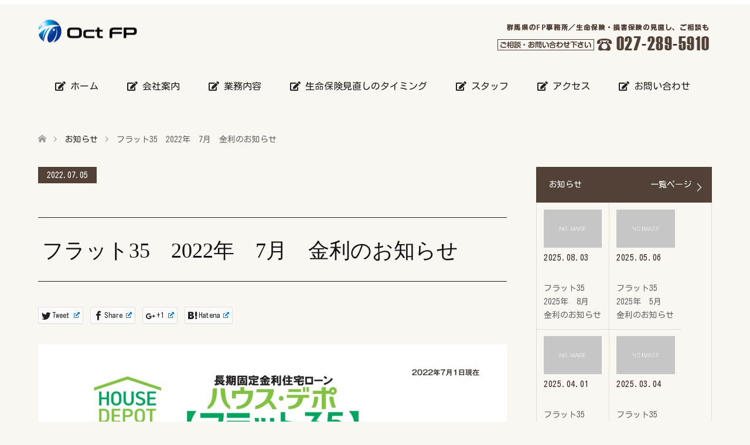

--- FILE ---
content_type: text/html; charset=UTF-8
request_url: https://oct-fp.com/news/1686.html
body_size: 15377
content:
<!DOCTYPE html>
<html dir="ltr" lang="ja"
prefix="og: https://ogp.me/ns#" >
<head>
<meta charset="UTF-8">
<link rel="apple-touch-icon" href="https://oct-fp.com/apple-touch-icon.png">
<link rel="stylesheet" href="https://use.fontawesome.com/releases/v5.1.0/css/all.css" integrity="sha384-lKuwvrZot6UHsBSfcMvOkWwlCMgc0TaWr+30HWe3a4ltaBwTZhyTEggF5tJv8tbt" crossorigin="anonymous">
<link href="https://fonts.googleapis.com/css?family=Kosugi+Maru&amp;subset=japanese" rel="stylesheet">	
<!--[if IE]><meta http-equiv="X-UA-Compatible" content="IE=edge"><![endif]-->
<meta name="viewport" content="width=device-width">
<meta name="description" content="...">
<link rel="pingback" href="https://oct-fp.com/xmlrpc.php">
<link rel="shortcut icon" href="https://oct-fp.com/oct_content/uploads/tcd-w/favicon16-16.ico">
<!-- All in One SEO 4.2.5.1 - aioseo.com -->
<title>フラット35 2022年 7月 金利のお知らせ - 株式会社オクトコーポレーション</title>
<meta name="robots" content="max-image-preview:large" />
<link rel="canonical" href="https://oct-fp.com/news/1686.html" />
<meta name="generator" content="All in One SEO (AIOSEO) 4.2.5.1 " />
<meta property="og:locale" content="ja_JP" />
<meta property="og:site_name" content="株式会社オクトコーポレーション -" />
<meta property="og:type" content="article" />
<meta property="og:title" content="フラット35 2022年 7月 金利のお知らせ - 株式会社オクトコーポレーション" />
<meta property="og:url" content="https://oct-fp.com/news/1686.html" />
<meta property="article:published_time" content="2022-07-05T08:24:00+00:00" />
<meta property="article:modified_time" content="2022-07-05T08:24:00+00:00" />
<meta name="twitter:card" content="summary_large_image" />
<meta name="twitter:title" content="フラット35 2022年 7月 金利のお知らせ - 株式会社オクトコーポレーション" />
<script type="application/ld+json" class="aioseo-schema">
{"@context":"https:\/\/schema.org","@graph":[{"@type":"BreadcrumbList","@id":"https:\/\/oct-fp.com\/news\/1686.html#breadcrumblist","itemListElement":[{"@type":"ListItem","@id":"https:\/\/oct-fp.com\/#listItem","position":1,"item":{"@type":"WebPage","@id":"https:\/\/oct-fp.com\/","name":"\u30db\u30fc\u30e0","url":"https:\/\/oct-fp.com\/"}}]},{"@type":"Organization","@id":"https:\/\/oct-fp.com\/#organization","name":"\u682a\u5f0f\u4f1a\u793e\u30aa\u30af\u30c8\u30b3\u30fc\u30dd\u30ec\u30fc\u30b7\u30e7\u30f3","url":"https:\/\/oct-fp.com\/"},{"@type":"WebSite","@id":"https:\/\/oct-fp.com\/#website","url":"https:\/\/oct-fp.com\/","name":"\u682a\u5f0f\u4f1a\u793e\u30aa\u30af\u30c8\u30b3\u30fc\u30dd\u30ec\u30fc\u30b7\u30e7\u30f3","inLanguage":"ja","publisher":{"@id":"https:\/\/oct-fp.com\/#organization"}},{"@type":"WebPage","@id":"https:\/\/oct-fp.com\/news\/1686.html#webpage","url":"https:\/\/oct-fp.com\/news\/1686.html","name":"\u30d5\u30e9\u30c3\u30c835 2022\u5e74 7\u6708 \u91d1\u5229\u306e\u304a\u77e5\u3089\u305b - \u682a\u5f0f\u4f1a\u793e\u30aa\u30af\u30c8\u30b3\u30fc\u30dd\u30ec\u30fc\u30b7\u30e7\u30f3","inLanguage":"ja","isPartOf":{"@id":"https:\/\/oct-fp.com\/#website"},"breadcrumb":{"@id":"https:\/\/oct-fp.com\/news\/1686.html#breadcrumblist"},"author":"https:\/\/oct-fp.com\/author\/oct_fp\/#author","creator":"https:\/\/oct-fp.com\/author\/oct_fp\/#author","image":{"@type":"ImageObject","url":"https:\/\/oct-fp.com\/oct_content\/uploads\/2022\/07\/5e9426e672c226ff1ddcd5b7c1f97ae4-scaled.jpg","@id":"https:\/\/oct-fp.com\/#mainImage","width":1280,"height":1811},"primaryImageOfPage":{"@id":"https:\/\/oct-fp.com\/news\/1686.html#mainImage"},"datePublished":"2022-07-05T08:24:00+09:00","dateModified":"2022-07-05T08:24:00+09:00"}]}
</script>
<!-- All in One SEO -->
<link rel='dns-prefetch' href='//ajax.googleapis.com' />
<link rel='dns-prefetch' href='//www.google.com' />
<link rel='stylesheet' id='crayon-css'  href='//oct-fp.com/wp-content/cache/wpfc-minified/8lwdgkom/hx2c3.css' type='text/css' media='all' />
<link rel='stylesheet' id='style-css'  href='//oct-fp.com/wp-content/cache/wpfc-minified/q6u98av7/hx2c3.css' type='text/css' media='all' />
<link rel='stylesheet' id='wp-block-library-css'  href='//oct-fp.com/wp-content/cache/wpfc-minified/g0azicfb/hx2c3.css' type='text/css' media='all' />
<style id='global-styles-inline-css' type='text/css'>
body{--wp--preset--color--black: #000000;--wp--preset--color--cyan-bluish-gray: #abb8c3;--wp--preset--color--white: #ffffff;--wp--preset--color--pale-pink: #f78da7;--wp--preset--color--vivid-red: #cf2e2e;--wp--preset--color--luminous-vivid-orange: #ff6900;--wp--preset--color--luminous-vivid-amber: #fcb900;--wp--preset--color--light-green-cyan: #7bdcb5;--wp--preset--color--vivid-green-cyan: #00d084;--wp--preset--color--pale-cyan-blue: #8ed1fc;--wp--preset--color--vivid-cyan-blue: #0693e3;--wp--preset--color--vivid-purple: #9b51e0;--wp--preset--gradient--vivid-cyan-blue-to-vivid-purple: linear-gradient(135deg,rgba(6,147,227,1) 0%,rgb(155,81,224) 100%);--wp--preset--gradient--light-green-cyan-to-vivid-green-cyan: linear-gradient(135deg,rgb(122,220,180) 0%,rgb(0,208,130) 100%);--wp--preset--gradient--luminous-vivid-amber-to-luminous-vivid-orange: linear-gradient(135deg,rgba(252,185,0,1) 0%,rgba(255,105,0,1) 100%);--wp--preset--gradient--luminous-vivid-orange-to-vivid-red: linear-gradient(135deg,rgba(255,105,0,1) 0%,rgb(207,46,46) 100%);--wp--preset--gradient--very-light-gray-to-cyan-bluish-gray: linear-gradient(135deg,rgb(238,238,238) 0%,rgb(169,184,195) 100%);--wp--preset--gradient--cool-to-warm-spectrum: linear-gradient(135deg,rgb(74,234,220) 0%,rgb(151,120,209) 20%,rgb(207,42,186) 40%,rgb(238,44,130) 60%,rgb(251,105,98) 80%,rgb(254,248,76) 100%);--wp--preset--gradient--blush-light-purple: linear-gradient(135deg,rgb(255,206,236) 0%,rgb(152,150,240) 100%);--wp--preset--gradient--blush-bordeaux: linear-gradient(135deg,rgb(254,205,165) 0%,rgb(254,45,45) 50%,rgb(107,0,62) 100%);--wp--preset--gradient--luminous-dusk: linear-gradient(135deg,rgb(255,203,112) 0%,rgb(199,81,192) 50%,rgb(65,88,208) 100%);--wp--preset--gradient--pale-ocean: linear-gradient(135deg,rgb(255,245,203) 0%,rgb(182,227,212) 50%,rgb(51,167,181) 100%);--wp--preset--gradient--electric-grass: linear-gradient(135deg,rgb(202,248,128) 0%,rgb(113,206,126) 100%);--wp--preset--gradient--midnight: linear-gradient(135deg,rgb(2,3,129) 0%,rgb(40,116,252) 100%);--wp--preset--duotone--dark-grayscale: url('#wp-duotone-dark-grayscale');--wp--preset--duotone--grayscale: url('#wp-duotone-grayscale');--wp--preset--duotone--purple-yellow: url('#wp-duotone-purple-yellow');--wp--preset--duotone--blue-red: url('#wp-duotone-blue-red');--wp--preset--duotone--midnight: url('#wp-duotone-midnight');--wp--preset--duotone--magenta-yellow: url('#wp-duotone-magenta-yellow');--wp--preset--duotone--purple-green: url('#wp-duotone-purple-green');--wp--preset--duotone--blue-orange: url('#wp-duotone-blue-orange');--wp--preset--font-size--small: 13px;--wp--preset--font-size--medium: 20px;--wp--preset--font-size--large: 36px;--wp--preset--font-size--x-large: 42px;}.has-black-color{color: var(--wp--preset--color--black) !important;}.has-cyan-bluish-gray-color{color: var(--wp--preset--color--cyan-bluish-gray) !important;}.has-white-color{color: var(--wp--preset--color--white) !important;}.has-pale-pink-color{color: var(--wp--preset--color--pale-pink) !important;}.has-vivid-red-color{color: var(--wp--preset--color--vivid-red) !important;}.has-luminous-vivid-orange-color{color: var(--wp--preset--color--luminous-vivid-orange) !important;}.has-luminous-vivid-amber-color{color: var(--wp--preset--color--luminous-vivid-amber) !important;}.has-light-green-cyan-color{color: var(--wp--preset--color--light-green-cyan) !important;}.has-vivid-green-cyan-color{color: var(--wp--preset--color--vivid-green-cyan) !important;}.has-pale-cyan-blue-color{color: var(--wp--preset--color--pale-cyan-blue) !important;}.has-vivid-cyan-blue-color{color: var(--wp--preset--color--vivid-cyan-blue) !important;}.has-vivid-purple-color{color: var(--wp--preset--color--vivid-purple) !important;}.has-black-background-color{background-color: var(--wp--preset--color--black) !important;}.has-cyan-bluish-gray-background-color{background-color: var(--wp--preset--color--cyan-bluish-gray) !important;}.has-white-background-color{background-color: var(--wp--preset--color--white) !important;}.has-pale-pink-background-color{background-color: var(--wp--preset--color--pale-pink) !important;}.has-vivid-red-background-color{background-color: var(--wp--preset--color--vivid-red) !important;}.has-luminous-vivid-orange-background-color{background-color: var(--wp--preset--color--luminous-vivid-orange) !important;}.has-luminous-vivid-amber-background-color{background-color: var(--wp--preset--color--luminous-vivid-amber) !important;}.has-light-green-cyan-background-color{background-color: var(--wp--preset--color--light-green-cyan) !important;}.has-vivid-green-cyan-background-color{background-color: var(--wp--preset--color--vivid-green-cyan) !important;}.has-pale-cyan-blue-background-color{background-color: var(--wp--preset--color--pale-cyan-blue) !important;}.has-vivid-cyan-blue-background-color{background-color: var(--wp--preset--color--vivid-cyan-blue) !important;}.has-vivid-purple-background-color{background-color: var(--wp--preset--color--vivid-purple) !important;}.has-black-border-color{border-color: var(--wp--preset--color--black) !important;}.has-cyan-bluish-gray-border-color{border-color: var(--wp--preset--color--cyan-bluish-gray) !important;}.has-white-border-color{border-color: var(--wp--preset--color--white) !important;}.has-pale-pink-border-color{border-color: var(--wp--preset--color--pale-pink) !important;}.has-vivid-red-border-color{border-color: var(--wp--preset--color--vivid-red) !important;}.has-luminous-vivid-orange-border-color{border-color: var(--wp--preset--color--luminous-vivid-orange) !important;}.has-luminous-vivid-amber-border-color{border-color: var(--wp--preset--color--luminous-vivid-amber) !important;}.has-light-green-cyan-border-color{border-color: var(--wp--preset--color--light-green-cyan) !important;}.has-vivid-green-cyan-border-color{border-color: var(--wp--preset--color--vivid-green-cyan) !important;}.has-pale-cyan-blue-border-color{border-color: var(--wp--preset--color--pale-cyan-blue) !important;}.has-vivid-cyan-blue-border-color{border-color: var(--wp--preset--color--vivid-cyan-blue) !important;}.has-vivid-purple-border-color{border-color: var(--wp--preset--color--vivid-purple) !important;}.has-vivid-cyan-blue-to-vivid-purple-gradient-background{background: var(--wp--preset--gradient--vivid-cyan-blue-to-vivid-purple) !important;}.has-light-green-cyan-to-vivid-green-cyan-gradient-background{background: var(--wp--preset--gradient--light-green-cyan-to-vivid-green-cyan) !important;}.has-luminous-vivid-amber-to-luminous-vivid-orange-gradient-background{background: var(--wp--preset--gradient--luminous-vivid-amber-to-luminous-vivid-orange) !important;}.has-luminous-vivid-orange-to-vivid-red-gradient-background{background: var(--wp--preset--gradient--luminous-vivid-orange-to-vivid-red) !important;}.has-very-light-gray-to-cyan-bluish-gray-gradient-background{background: var(--wp--preset--gradient--very-light-gray-to-cyan-bluish-gray) !important;}.has-cool-to-warm-spectrum-gradient-background{background: var(--wp--preset--gradient--cool-to-warm-spectrum) !important;}.has-blush-light-purple-gradient-background{background: var(--wp--preset--gradient--blush-light-purple) !important;}.has-blush-bordeaux-gradient-background{background: var(--wp--preset--gradient--blush-bordeaux) !important;}.has-luminous-dusk-gradient-background{background: var(--wp--preset--gradient--luminous-dusk) !important;}.has-pale-ocean-gradient-background{background: var(--wp--preset--gradient--pale-ocean) !important;}.has-electric-grass-gradient-background{background: var(--wp--preset--gradient--electric-grass) !important;}.has-midnight-gradient-background{background: var(--wp--preset--gradient--midnight) !important;}.has-small-font-size{font-size: var(--wp--preset--font-size--small) !important;}.has-medium-font-size{font-size: var(--wp--preset--font-size--medium) !important;}.has-large-font-size{font-size: var(--wp--preset--font-size--large) !important;}.has-x-large-font-size{font-size: var(--wp--preset--font-size--x-large) !important;}
</style>
<link rel='stylesheet' id='contact-form-7-css'  href='//oct-fp.com/wp-content/cache/wpfc-minified/7kgyu19b/hx2c3.css' type='text/css' media='all' />
<link rel='stylesheet' id='jquery-ui-theme-css'  href='https://ajax.googleapis.com/ajax/libs/jqueryui/1.11.4/themes/smoothness/jquery-ui.min.css?ver=1.11.4' type='text/css' media='all' />
<link rel='stylesheet' id='jquery-ui-timepicker-css'  href='//oct-fp.com/wp-content/cache/wpfc-minified/1bpacgm8/hx2c3.css' type='text/css' media='all' />
<link rel='stylesheet' id='contact-form-7-confirm-css'  href='//oct-fp.com/wp-content/cache/wpfc-minified/f5rvlxks/hx2c3.css' type='text/css' media='all' />
<link rel='stylesheet' id='wpsm_tabs_r-font-awesome-front-css'  href='//oct-fp.com/wp-content/cache/wpfc-minified/6jwdx24l/hx2c3.css' type='text/css' media='all' />
<link rel='stylesheet' id='wpsm_tabs_r_bootstrap-front-css'  href='//oct-fp.com/wp-content/cache/wpfc-minified/dralf0rg/hx2c3.css' type='text/css' media='all' />
<link rel='stylesheet' id='wpsm_tabs_r_animate-css'  href='//oct-fp.com/wp-content/cache/wpfc-minified/qj82ztlo/hx2c3.css' type='text/css' media='all' />
<link rel='stylesheet' id='tcd-maps-css'  href='//oct-fp.com/wp-content/cache/wpfc-minified/8xwymssm/hx2c2.css' type='text/css' media='all' />
<link rel='stylesheet' id='wpel-style-css'  href='//oct-fp.com/wp-content/cache/wpfc-minified/ldco0vvh/hx2c2.css' type='text/css' media='all' />
<link rel='stylesheet' id='wpos-slick-style-css'  href='//oct-fp.com/wp-content/cache/wpfc-minified/q6ahd86d/hx2c2.css' type='text/css' media='all' />
<link rel='stylesheet' id='wpsisac-public-style-css'  href='//oct-fp.com/wp-content/cache/wpfc-minified/jpxk41j6/hx2c2.css' type='text/css' media='all' />
<link rel='stylesheet' id='wp-v-icons-css-css'  href='//oct-fp.com/wp-content/cache/wpfc-minified/7w2ur9e7/hx2c2.css' type='text/css' media='all' />
<link rel='stylesheet' id='arconix-flexslider-css-css'  href='//oct-fp.com/wp-content/cache/wpfc-minified/syylvgo/hx2c2.css' type='text/css' media='all' />
<link rel='stylesheet' id='sccss_style-css'  href='//oct-fp.com/wp-content/cache/wpfc-minified/fdzgvrnn/887ef.css' type='text/css' media='all' />
<script src='//oct-fp.com/wp-content/cache/wpfc-minified/7jvwgqz9/2l612.js' type="text/javascript"></script>
<!-- <script type='text/javascript' src='https://oct-fp.com/oct_includes/js/jquery/jquery.min.js?ver=3.6.0' id='jquery-core-js'></script> -->
<!-- <script type='text/javascript' src='https://oct-fp.com/oct_includes/js/jquery/jquery-migrate.min.js?ver=3.3.2' id='jquery-migrate-js'></script> -->
<script type='text/javascript' id='crayon_js-js-extra'>
/* <![CDATA[ */
var CrayonSyntaxSettings = {"version":"_2.7.2_beta","is_admin":"0","ajaxurl":"https:\/\/oct-fp.com\/wp-admin\/admin-ajax.php","prefix":"crayon-","setting":"crayon-setting","selected":"crayon-setting-selected","changed":"crayon-setting-changed","special":"crayon-setting-special","orig_value":"data-orig-value","debug":""};
var CrayonSyntaxStrings = {"copy":"Press %s to Copy, %s to Paste","minimize":"Click To Expand Code"};
/* ]]> */
</script>
<script src='//oct-fp.com/wp-content/cache/wpfc-minified/7xsaw54p/abz5c.js' type="text/javascript"></script>
<!-- <script type='text/javascript' src='https://oct-fp.com/oct_plugins/crayon-syntax-highlighter/js/min/crayon.min.js?ver=_2.7.2_beta' id='crayon_js-js'></script> -->
<link rel="https://api.w.org/" href="https://oct-fp.com/wp-json/" /><link rel='shortlink' href='https://oct-fp.com/?p=1686' />
<link rel="alternate" type="application/json+oembed" href="https://oct-fp.com/wp-json/oembed/1.0/embed?url=https%3A%2F%2Foct-fp.com%2Fnews%2F1686.html" />
<link rel="alternate" type="text/xml+oembed" href="https://oct-fp.com/wp-json/oembed/1.0/embed?url=https%3A%2F%2Foct-fp.com%2Fnews%2F1686.html&#038;format=xml" />
<link rel="stylesheet" href='//oct-fp.com/wp-content/cache/wpfc-minified/jximyvau/hx2bz.css'>
<link rel="stylesheet" href='//oct-fp.com/wp-content/cache/wpfc-minified/2o14025y/hx2bz.css'>
<link rel="stylesheet" href='//oct-fp.com/wp-content/cache/wpfc-minified/6yng3d6w/hx2bz.css'>
<link rel="stylesheet" href='//oct-fp.com/wp-content/cache/wpfc-minified/8yh0phe5/hx2bz.css'>
<!-- <script src="https://oct-fp.com/oct-fp/js/jquery.easing.1.3.js?ver=1.3"></script> -->
<!-- <script src="https://oct-fp.com/oct-fp/js/jscript.js?ver=1.3"></script> -->
<!-- <script src="https://oct-fp.com/oct-fp/js/comment.js?ver=1.3"></script> -->
<style type="text/css">
body, input, textarea { font-family: Arial, "ヒラギノ角ゴ ProN W3", "Hiragino Kaku Gothic ProN", "メイリオ", Meiryo, sans-serif; }
.rich_font { font-weight:500; font-family: "Times New Roman" , "游明朝" , "Yu Mincho" , "游明朝体" , "YuMincho" , "ヒラギノ明朝 Pro W3" , "Hiragino Mincho Pro" , "HiraMinProN-W3" , "HGS明朝E" , "ＭＳ Ｐ明朝" , "MS PMincho" , serif; }
#header .logo { font-size:24px; }
.fix_top.header_fix #header .logo { font-size:20px; }
#footer_logo .logo { font-size:24px; }
#logo_image img { width:50%; height:50%; max-height: none; }
#footer_logo img { width:50%; height:50%; }
#post_title { font-size:36px; }
body, .post_content { font-size:14px; }
@media screen and (max-width:991px) {
#header .logo { font-size:18px; }
.mobile_fix_top.header_fix #header .logo { font-size:18px; }
#logo_image img { width:50%; height:50%; max-height: none; }
#logo_image_fixed img { width:50%; height:50%; max-height: none; }
#post_title { font-size:20px; }
body, .post_content { font-size:14px; }
}
#site_wrap { display:none; }
#site_loader_overlay {
background: #fff;
opacity: 1;
position: fixed;
top: 0px;
left: 0px;
width: 100%;
height: 100%;
width: 100vw;
height: 100vh;
z-index: 99999;
}
#site_loader_animation {
margin: -33px 0 0 -33px;
width: 60px;
height: 60px;
font-size: 10px;
text-indent: -9999em;
position: fixed;
top: 50%;
left: 50%;
border: 3px solid rgba(82,65,54,0.2);
border-top-color: #524136;
border-radius: 50%;
-webkit-animation: loading-circle 1.1s infinite linear;
animation: loading-circle 1.1s infinite linear;
}
@-webkit-keyframes loading-circle {
0% { -webkit-transform: rotate(0deg); transform: rotate(0deg); }
100% { -webkit-transform: rotate(360deg); transform: rotate(360deg); }
}
@keyframes loading-circle {
0% { -webkit-transform: rotate(0deg); transform: rotate(0deg); }
100% { -webkit-transform: rotate(360deg); transform: rotate(360deg);
}
}
.image {
overflow: hidden;
-webkit-transition: 0.35s;
-moz-transition: 0.35s;
-ms-transition: 0.35s;
transition: 0.35s;
}
.image img {
-webkit-transform: scale(1);
-webkit-transition-property: opacity, scale, -webkit-transform;
-webkit-transition: 0.35s;
-moz-transform: scale(1);
-moz-transition-property: opacity, scale, -moz-transform;
-moz-transition: 0.35s;
-ms-transform: scale(1);
-ms-transition-property: opacity, scale, -ms-transform;
-ms-transition: 0.35s;
-o-transform: scale(1);
-o-transition-property: opacity, scale, -o-transform;
-o-transition: 0.35s;
transform: scale(1);
transition-property: opacity, scale, -webkit-transform;
transition: 0.35s;
-webkit-backface-visibility:hidden; backface-visibility:hidden;
}
.image:hover img, a:hover .image img {
-webkit-transform: scale(1.1); -moz-transform: scale(1.1); -ms-transform: scale(1.1); -o-transform: scale(1.1); transform: scale(1.1);
}
.headline_bg_l, .headline_bg, ul.meta .category span, .page_navi a:hover, .page_navi span.current, .page_navi p.back a:hover,
#post_pagination p, #post_pagination a:hover, #previous_next_post2 a:hover, .single-news #post_meta_top .date, .single-campaign #post_meta_top .date, ol#voice_list .info .voice_button a:hover, .voice_user .voice_name, .voice_course .course_button a, .side_headline, #footer_top,
#comment_header ul li a:hover, #comment_header ul li.comment_switch_active a, #comment_header #comment_closed p, #submit_comment
{ background-color:#524136; }
.page_navi a:hover, .page_navi span.current, #post_pagination p, #comment_header ul li.comment_switch_active a, #comment_header #comment_closed p, #guest_info input:focus, #comment_textarea textarea:focus
{ border-color:#524136; }
#comment_header ul li.comment_switch_active a:after, #comment_header #comment_closed p:after
{ border-color:#524136 transparent transparent transparent; }
a:hover, #global_menu > ul > li > a:hover, #bread_crumb li a, #bread_crumb li.home a:hover:before, ul.meta .date, .footer_headline, .footer_widget a:hover,
#post_title, #previous_next_post a:hover, #previous_next_post a:hover:before, #previous_next_post a:hover:after,
#recent_news .info .date, .course_category .course_category_headline, .course_category .info .headline, ol#voice_list .info .voice_name, dl.interview dt, .voice_course .course_button a:hover, ol#staff_list .info .staff_name, .staff_info .staff_detail .staff_name, .staff_info .staff_detail .staff_social_link li a:hover:before,
.styled_post_list1 .date, .collapse_category_list li a:hover, .tcdw_course_list_widget .course_list li .image, .side_widget.tcdw_banner_list_widget .side_headline, ul.banner_list li .image,
#index_content1 .caption .headline, #index_course li .image, #index_news .date, #index_voice li .info .voice_name, #index_blog .headline, .table.pb_pricemenu td.menu, .side_widget .campaign_list .date, .side_widget .news_list .date, .side_widget .staff_list .staff_name, .side_widget .voice_list .voice_name
{ color:#302720; }
#footer_bottom, a.index_blog_button:hover, .widget_search #search-btn input:hover, .widget_search #searchsubmit:hover, .widget.google_search #searchsubmit:hover, #submit_comment:hover, #header_slider .slick-dots li button:hover, #header_slider .slick-dots li.slick-active button
{ background-color:#302720; }
.post_content a { color:#C2AA99; }
#archive_wrapper, #related_post ol { background-color:rgba(82,65,54,0.15); }
#index_course li.noimage .image, .course_category .noimage .imagebox, .tcdw_course_list_widget .course_list li.noimage .image { background:rgba(82,65,54,0.3); }
#index_blog, #footer_widget, .course_categories li a.active, .course_categories li a:hover, .styled_post_list1_tabs li { background-color:rgba(222,209,195,0.15); }
#index_topics { background:rgba(222,209,195,0.8); }
#header { border-top-color:rgba(222,209,195,0.8); }
@media screen and (min-width:992px) {
.fix_top.header_fix #header { background-color:rgba(222,209,195,0.8); }
#global_menu ul ul a { background-color:#524136; }
#global_menu ul ul a:hover { background-color:#302720; }
}
@media screen and (max-width:991px) {
a.menu_button.active { background:rgba(222,209,195,0.8); };
.mobile_fix_top.header_fix #header { background-color:rgba(222,209,195,0.8); }
#global_menu { background-color:#524136; }
#global_menu a:hover { background-color:#302720; }
}
@media screen and (max-width:991px) {
.mobile_fix_top.header_fix #header { background-color:rgba(222,209,195,0.8); }
}
</style>
<style type="text/css"></style></head>
<body id="body" class="news-template-default single single-news postid-1686">
<div id="site_loader_overlay">
<div id="site_loader_animation">
</div>
</div>
<div id="site_wrap">
<div id="header" class="clearfix">
<div class="header_inner">
<div id="header_logo">
<div id="logo_image">
<h1 class="logo">
<a href="https://oct-fp.com/" title="株式会社オクトコーポレーション" data-label="株式会社オクトコーポレーション" data-wpel-link="internal"><img class="h_logo" src="https://oct-fp.com/oct_content/uploads/2019/01/logo368-78.png?1755090095" alt="株式会社オクトコーポレーション" title="株式会社オクトコーポレーション" /></a>
</h1>
</div>
<div id="logo_text_fixed">
<p class="logo"><a href="https://oct-fp.com/" title="株式会社オクトコーポレーション" data-wpel-link="internal">株式会社オクトコーポレーション</a></p>
</div>
</div>
<a href="#" class="menu_button"><span>menu</span></a>
<div id="global_menu">
<ul id="menu-g-menu" class="menu"><li id="menu-item-67" class="menu-item menu-item-type-custom menu-item-object-custom menu-item-home menu-item-67"><a href="https://oct-fp.com/" data-wpel-link="internal"><i class="fas fa-edit"></i> ホーム</a></li>
<li id="menu-item-69" class="menu-item menu-item-type-post_type menu-item-object-page menu-item-has-children menu-item-69"><a href="https://oct-fp.com/company/" data-wpel-link="internal"><i class="fas fa-edit"></i> 会社案内</a>
<ul class="sub-menu">
<li id="menu-item-70" class="menu-item menu-item-type-post_type menu-item-object-page menu-item-70"><a href="https://oct-fp.com/company/policy/" data-wpel-link="internal">経営理念</a></li>
<li id="menu-item-343" class="menu-item menu-item-type-post_type menu-item-object-page menu-item-343"><a href="https://oct-fp.com/company/work/" data-wpel-link="internal">営業活動方針</a></li>
<li id="menu-item-71" class="menu-item menu-item-type-post_type menu-item-object-page menu-item-71"><a href="https://oct-fp.com/company/privacy/" data-wpel-link="internal">プライバシーポリシー</a></li>
<li id="menu-item-790" class="menu-item menu-item-type-post_type menu-item-object-page menu-item-790"><a href="https://oct-fp.com/company/fd/" data-wpel-link="internal">FD宣言</a></li>
</ul>
</li>
<li id="menu-item-68" class="menu-item menu-item-type-post_type menu-item-object-page menu-item-has-children menu-item-68"><a href="https://oct-fp.com/services/" data-wpel-link="internal"><i class="fas fa-edit"></i> 業務内容</a>
<ul class="sub-menu">
<li id="menu-item-150" class="menu-item menu-item-type-post_type menu-item-object-page menu-item-150"><a href="https://oct-fp.com/services/lifeplan/" data-wpel-link="internal">ライフプランの作成・相談</a></li>
<li id="menu-item-149" class="menu-item menu-item-type-post_type menu-item-object-page menu-item-149"><a href="https://oct-fp.com/services/retire/" data-wpel-link="internal">リタイアメントプランとは</a></li>
<li id="menu-item-148" class="menu-item menu-item-type-post_type menu-item-object-page menu-item-148"><a href="https://oct-fp.com/services/asset/" data-wpel-link="internal">資産形成、資産運用</a></li>
<li id="menu-item-147" class="menu-item menu-item-type-post_type menu-item-object-page menu-item-147"><a href="https://oct-fp.com/services/sozoku/" data-wpel-link="internal">相続・事業承継</a></li>
<li id="menu-item-146" class="menu-item menu-item-type-post_type menu-item-object-page menu-item-146"><a href="https://oct-fp.com/services/hoken/" data-wpel-link="internal">保険相談</a></li>
<li id="menu-item-207" class="menu-item menu-item-type-post_type menu-item-object-page menu-item-207"><a href="https://oct-fp.com/services/seminar/" data-wpel-link="internal">セミナー活動</a></li>
<li id="menu-item-1090" class="menu-item menu-item-type-custom menu-item-object-custom menu-item-1090"><a target="_blank" rel="noopener external noreferrer" href="https://msch.oct-fp.com/" data-wpel-link="external" class="wpel-icon-right">お金の小学校<span class="wpel-icon wpel-image wpel-icon-6"></span></a></li>
</ul>
</li>
<li id="menu-item-141" class="menu-item menu-item-type-post_type menu-item-object-page menu-item-141"><a href="https://oct-fp.com/htype/" data-wpel-link="internal"><i class="fas fa-edit"></i> 生命保険見直しのタイミング</a></li>
<li id="menu-item-99" class="menu-item menu-item-type-custom menu-item-object-custom menu-item-has-children menu-item-99"><a href="https://oct-fp.com/staff/" data-wpel-link="internal"><i class="fas fa-edit"></i> スタッフ</a>
<ul class="sub-menu">
<li id="menu-item-300" class="menu-item menu-item-type-custom menu-item-object-custom menu-item-300"><a href="https://oct-fp.com/staff/miyashita/" data-wpel-link="internal">宮下 洋之</a></li>
<li id="menu-item-304" class="menu-item menu-item-type-custom menu-item-object-custom menu-item-304"><a href="https://oct-fp.com/staff/yoshida/" data-wpel-link="internal">吉田 香苗</a></li>
<li id="menu-item-301" class="menu-item menu-item-type-custom menu-item-object-custom menu-item-301"><a href="https://oct-fp.com/staff/iwamaru/" data-wpel-link="internal">岩丸　学</a></li>
<li id="menu-item-302" class="menu-item menu-item-type-custom menu-item-object-custom menu-item-302"><a href="https://oct-fp.com/staff/sejimo/" data-wpel-link="internal">瀨下 勝利</a></li>
<li id="menu-item-1251" class="menu-item menu-item-type-custom menu-item-object-custom menu-item-1251"><a href="https://oct-fp.com/staff/kobayashi/" data-wpel-link="internal">小林 淳</a></li>
<li id="menu-item-303" class="menu-item menu-item-type-custom menu-item-object-custom menu-item-303"><a href="https://oct-fp.com/staff/nemoto/" data-wpel-link="internal">根本 佶英</a></li>
</ul>
</li>
<li id="menu-item-72" class="menu-item menu-item-type-post_type menu-item-object-page menu-item-72"><a href="https://oct-fp.com/access/" data-wpel-link="internal"><i class="fas fa-edit"></i> アクセス</a></li>
<li id="menu-item-73" class="menu-item menu-item-type-post_type menu-item-object-page menu-item-has-children menu-item-73"><a href="https://oct-fp.com/inquiry/" data-wpel-link="internal"><i class="fas fa-edit"></i> お問い合わせ</a>
<ul class="sub-menu">
<li id="menu-item-1766" class="menu-item menu-item-type-custom menu-item-object-custom menu-item-1766"><a target="_blank" rel="noopener external noreferrer" href="https://forms.gle/jYLfQymjRJsPwbzF8" data-wpel-link="external" class="wpel-icon-right">お金の小学校「お申し込みはこちらへ」<span class="wpel-icon wpel-image wpel-icon-6"></span></a></li>
</ul>
</li>
</ul>   </div>
</div>
</div><!-- END #header -->
<div id="main_contents" class="clearfix">
<div id="bread_crumb">
<ul class="clearfix">
<li itemscope="itemscope" itemtype="http://data-vocabulary.org/Breadcrumb" class="home"><a itemprop="url" href="https://oct-fp.com/" data-wpel-link="internal"><span itemprop="title">ホーム</span></a></li>
<li itemscope="itemscope" itemtype="http://data-vocabulary.org/Breadcrumb"><a itemprop="url" href="https://oct-fp.com/news/" data-wpel-link="internal"><span itemprop="title">お知らせ</span></a></li>
<li class="last">フラット35　2022年　7月　金利のお知らせ</li>
</ul>
</div>
<div id="main_col" class="clearfix">
<div id="left_col">
<div id="article">
<ul id="post_meta_top" class="clearfix">
<li class="date"><time class="entry-date updated" datetime="2022-07-05T17:24:00+09:00">2022.07.05</time></li>
</ul>
<h2 id="post_title" class="rich_font">フラット35　2022年　7月　金利のお知らせ</h2>
<div class="single_share clearfix" id="single_share_top">
<div class="share-type2 share-top">
<div class="sns mt10">
<ul class="type2 clearfix">
<li class="twitter">
<a href="http://twitter.com/share?text=%E3%83%95%E3%83%A9%E3%83%83%E3%83%8835%E3%80%802022%E5%B9%B4%E3%80%807%E6%9C%88%E3%80%80%E9%87%91%E5%88%A9%E3%81%AE%E3%81%8A%E7%9F%A5%E3%82%89%E3%81%9B&amp;url=https%3A%2F%2Foct-fp.com%2Fnews%2F1686.html&amp;via=&amp;tw_p=tweetbutton&amp;related=" onclick="javascript:window.open(this.href, &#039;&#039;, &#039;menubar=no,toolbar=no,resizable=yes,scrollbars=yes,height=400,width=600&#039;);return false;" data-wpel-link="external" rel="external noopener noreferrer" class="wpel-icon-right"><i class="icon-twitter"></i><span class="ttl">Tweet</span><span class="share-count"></span><span class="wpel-icon wpel-image wpel-icon-6"></span></a>
</li>
<li class="facebook">
<a href="//www.facebook.com/sharer/sharer.php?u=https://oct-fp.com/news/1686.html&amp;t=%E3%83%95%E3%83%A9%E3%83%83%E3%83%8835%E3%80%802022%E5%B9%B4%E3%80%807%E6%9C%88%E3%80%80%E9%87%91%E5%88%A9%E3%81%AE%E3%81%8A%E7%9F%A5%E3%82%89%E3%81%9B" class="facebook-btn-icon-link wpel-icon-right" target="blank" rel="nofollow external noopener noreferrer" data-wpel-link="external"><i class="icon-facebook"></i><span class="ttl">Share</span><span class="share-count"></span><span class="wpel-icon wpel-image wpel-icon-6"></span></a>
</li>
<li class="googleplus">
<a href="https://plus.google.com/share?url=https%3A%2F%2Foct-fp.com%2Fnews%2F1686.html" onclick="javascript:window.open(this.href, &#039;&#039;, &#039;menubar=no,toolbar=no,resizable=yes,scrollbars=yes,height=600,width=500&#039;);return false;" data-wpel-link="external" rel="external noopener noreferrer" class="wpel-icon-right"><i class="icon-google-plus"></i><span class="ttl">+1</span><span class="share-count"></span><span class="wpel-icon wpel-image wpel-icon-6"></span></a>
</li>
<li class="hatebu">
<a href="http://b.hatena.ne.jp/add?mode=confirm&amp;url=https%3A%2F%2Foct-fp.com%2Fnews%2F1686.html" onclick="javascript:window.open(this.href, &#039;&#039;, &#039;menubar=no,toolbar=no,resizable=yes,scrollbars=yes,height=400,width=510&#039;);return false;" data-wpel-link="external" rel="external noopener noreferrer" class="wpel-icon-right"><i class="icon-hatebu"></i><span class="ttl">Hatena</span><span class="share-count"></span><span class="wpel-icon wpel-image wpel-icon-6"></span></a>
</li>
</ul>
</div>
</div>
</div>
<div id="post_image">
<img src="https://oct-fp.com/oct_plugins/lazy-load/images/1x1.trans.gif" data-lazy-src="https://oct-fp.com/oct_content/uploads/2022/07/5e9426e672c226ff1ddcd5b7c1f97ae4-800x1132.jpg" width="800" height="1132" class="attachment-post-thumbnail size-post-thumbnail wp-post-image" alt srcset="https://oct-fp.com/oct_content/uploads/2022/07/5e9426e672c226ff1ddcd5b7c1f97ae4-800x1132.jpg 800w, https://oct-fp.com/oct_content/uploads/2022/07/5e9426e672c226ff1ddcd5b7c1f97ae4-212x300.jpg 212w, https://oct-fp.com/oct_content/uploads/2022/07/5e9426e672c226ff1ddcd5b7c1f97ae4-724x1024.jpg 724w, https://oct-fp.com/oct_content/uploads/2022/07/5e9426e672c226ff1ddcd5b7c1f97ae4-768x1087.jpg 768w, https://oct-fp.com/oct_content/uploads/2022/07/5e9426e672c226ff1ddcd5b7c1f97ae4-1085x1536.jpg 1085w, https://oct-fp.com/oct_content/uploads/2022/07/5e9426e672c226ff1ddcd5b7c1f97ae4-1447x2048.jpg 1447w, https://oct-fp.com/oct_content/uploads/2022/07/5e9426e672c226ff1ddcd5b7c1f97ae4-1150x1628.jpg 1150w, https://oct-fp.com/oct_content/uploads/2022/07/5e9426e672c226ff1ddcd5b7c1f97ae4-scaled.jpg 1280w" sizes="(max-width: 800px) 100vw, 800px"><noscript><img width="800" height="1132" src="https://oct-fp.com/oct_content/uploads/2022/07/5e9426e672c226ff1ddcd5b7c1f97ae4-800x1132.jpg" class="attachment-post-thumbnail size-post-thumbnail wp-post-image" alt="" srcset="https://oct-fp.com/oct_content/uploads/2022/07/5e9426e672c226ff1ddcd5b7c1f97ae4-800x1132.jpg 800w, https://oct-fp.com/oct_content/uploads/2022/07/5e9426e672c226ff1ddcd5b7c1f97ae4-212x300.jpg 212w, https://oct-fp.com/oct_content/uploads/2022/07/5e9426e672c226ff1ddcd5b7c1f97ae4-724x1024.jpg 724w, https://oct-fp.com/oct_content/uploads/2022/07/5e9426e672c226ff1ddcd5b7c1f97ae4-768x1087.jpg 768w, https://oct-fp.com/oct_content/uploads/2022/07/5e9426e672c226ff1ddcd5b7c1f97ae4-1085x1536.jpg 1085w, https://oct-fp.com/oct_content/uploads/2022/07/5e9426e672c226ff1ddcd5b7c1f97ae4-1447x2048.jpg 1447w, https://oct-fp.com/oct_content/uploads/2022/07/5e9426e672c226ff1ddcd5b7c1f97ae4-1150x1628.jpg 1150w, https://oct-fp.com/oct_content/uploads/2022/07/5e9426e672c226ff1ddcd5b7c1f97ae4-scaled.jpg 1280w" sizes="(max-width: 800px) 100vw, 800px" /></noscript>  </div>
<div class="post_content clearfix">
<p><img src="https://oct-fp.com/oct_plugins/lazy-load/images/1x1.trans.gif" data-lazy-src="https://oct-fp.com/oct_content/uploads/2022/07/176b01b5cde135a53d68438759dbcca5-724x1024.jpg" loading="lazy" class="aligncenter wp-image-1688 size-large" alt width="724" height="1024" srcset="https://oct-fp.com/oct_content/uploads/2022/07/176b01b5cde135a53d68438759dbcca5-724x1024.jpg 724w, https://oct-fp.com/oct_content/uploads/2022/07/176b01b5cde135a53d68438759dbcca5-212x300.jpg 212w, https://oct-fp.com/oct_content/uploads/2022/07/176b01b5cde135a53d68438759dbcca5-768x1087.jpg 768w, https://oct-fp.com/oct_content/uploads/2022/07/176b01b5cde135a53d68438759dbcca5-1085x1536.jpg 1085w, https://oct-fp.com/oct_content/uploads/2022/07/176b01b5cde135a53d68438759dbcca5-1447x2048.jpg 1447w, https://oct-fp.com/oct_content/uploads/2022/07/176b01b5cde135a53d68438759dbcca5-800x1132.jpg 800w, https://oct-fp.com/oct_content/uploads/2022/07/176b01b5cde135a53d68438759dbcca5-1150x1628.jpg 1150w, https://oct-fp.com/oct_content/uploads/2022/07/176b01b5cde135a53d68438759dbcca5-scaled.jpg 1280w" sizes="(max-width: 724px) 100vw, 724px"><noscript><img loading="lazy" class="aligncenter wp-image-1688 size-large" src="https://oct-fp.com/oct_content/uploads/2022/07/176b01b5cde135a53d68438759dbcca5-724x1024.jpg" alt="" width="724" height="1024" srcset="https://oct-fp.com/oct_content/uploads/2022/07/176b01b5cde135a53d68438759dbcca5-724x1024.jpg 724w, https://oct-fp.com/oct_content/uploads/2022/07/176b01b5cde135a53d68438759dbcca5-212x300.jpg 212w, https://oct-fp.com/oct_content/uploads/2022/07/176b01b5cde135a53d68438759dbcca5-768x1087.jpg 768w, https://oct-fp.com/oct_content/uploads/2022/07/176b01b5cde135a53d68438759dbcca5-1085x1536.jpg 1085w, https://oct-fp.com/oct_content/uploads/2022/07/176b01b5cde135a53d68438759dbcca5-1447x2048.jpg 1447w, https://oct-fp.com/oct_content/uploads/2022/07/176b01b5cde135a53d68438759dbcca5-800x1132.jpg 800w, https://oct-fp.com/oct_content/uploads/2022/07/176b01b5cde135a53d68438759dbcca5-1150x1628.jpg 1150w, https://oct-fp.com/oct_content/uploads/2022/07/176b01b5cde135a53d68438759dbcca5-scaled.jpg 1280w" sizes="(max-width: 724px) 100vw, 724px" /></noscript></p>
</div>
<div class="single_share clearfix" id="single_share_bottom">
<div class="share-type2 share-btm">
<div class="sns mt10 mb45">
<ul class="type2 clearfix">
<li class="twitter">
<a href="http://twitter.com/share?text=%E3%83%95%E3%83%A9%E3%83%83%E3%83%8835%E3%80%802022%E5%B9%B4%E3%80%807%E6%9C%88%E3%80%80%E9%87%91%E5%88%A9%E3%81%AE%E3%81%8A%E7%9F%A5%E3%82%89%E3%81%9B&amp;url=https%3A%2F%2Foct-fp.com%2Fnews%2F1686.html&amp;via=&amp;tw_p=tweetbutton&amp;related=" onclick="javascript:window.open(this.href, &#039;&#039;, &#039;menubar=no,toolbar=no,resizable=yes,scrollbars=yes,height=400,width=600&#039;);return false;" data-wpel-link="external" rel="external noopener noreferrer" class="wpel-icon-right"><i class="icon-twitter"></i><span class="ttl">Tweet</span><span class="share-count"></span><span class="wpel-icon wpel-image wpel-icon-6"></span></a>
</li>
<li class="facebook">
<a href="//www.facebook.com/sharer/sharer.php?u=https://oct-fp.com/news/1686.html&amp;t=%E3%83%95%E3%83%A9%E3%83%83%E3%83%8835%E3%80%802022%E5%B9%B4%E3%80%807%E6%9C%88%E3%80%80%E9%87%91%E5%88%A9%E3%81%AE%E3%81%8A%E7%9F%A5%E3%82%89%E3%81%9B" class="facebook-btn-icon-link wpel-icon-right" target="blank" rel="nofollow external noopener noreferrer" data-wpel-link="external"><i class="icon-facebook"></i><span class="ttl">Share</span><span class="share-count"></span><span class="wpel-icon wpel-image wpel-icon-6"></span></a>
</li>
<li class="googleplus">
<a href="https://plus.google.com/share?url=https%3A%2F%2Foct-fp.com%2Fnews%2F1686.html" onclick="javascript:window.open(this.href, &#039;&#039;, &#039;menubar=no,toolbar=no,resizable=yes,scrollbars=yes,height=600,width=500&#039;);return false;" data-wpel-link="external" rel="external noopener noreferrer" class="wpel-icon-right"><i class="icon-google-plus"></i><span class="ttl">+1</span><span class="share-count"></span><span class="wpel-icon wpel-image wpel-icon-6"></span></a>
</li>
<li class="hatebu">
<a href="http://b.hatena.ne.jp/add?mode=confirm&amp;url=https%3A%2F%2Foct-fp.com%2Fnews%2F1686.html" onclick="javascript:window.open(this.href, &#039;&#039;, &#039;menubar=no,toolbar=no,resizable=yes,scrollbars=yes,height=400,width=510&#039;);return false;" data-wpel-link="external" rel="external noopener noreferrer" class="wpel-icon-right"><i class="icon-hatebu"></i><span class="ttl">Hatena</span><span class="share-count"></span><span class="wpel-icon wpel-image wpel-icon-6"></span></a>
</li>
</ul>
</div>
</div>
</div>
<div id="previous_next_post" class="clearfix">
<div class='prev_post'><a href="https://oct-fp.com/news/1667.html" title="フラット35　2022年　6月　金利のお知らせ" data-mobile-title="前の記事" data-wpel-link="internal"><span class='title'>フラット35　2022年　6月　金利のお知らせ</span></a></div>
<div class='next_post'><a href="https://oct-fp.com/news/1724.html" title="フラット35　2022年　8月　金利のお知らせ" data-mobile-title="次の記事" data-wpel-link="internal"><span class='title'>フラット35　2022年　8月　金利のお知らせ</span></a></div>
</div>
</div><!-- END #article -->
<div id="recent_news">
<h3 class="headline headline_bg">最近のお知らせ<a href="https://oct-fp.com/news/" data-wpel-link="internal">お知らせ一覧</a></h3>
<ol>
<li>
<a href="https://oct-fp.com/news/2434.html" data-wpel-link="internal">
<div class="info">
<p class="date">2025.08.03</p>      <h3 class="title">フラット35　2025年　8月　金利のお知らせ</h3>
</div>
</a>
</li>
<li>
<a href="https://oct-fp.com/news/2410.html" data-wpel-link="internal">
<div class="info">
<p class="date">2025.05.06</p>      <h3 class="title">フラット35　2025年　5月　金利のお知らせ</h3>
</div>
</a>
</li>
<li>
<a href="https://oct-fp.com/news/2401.html" data-wpel-link="internal">
<div class="info">
<p class="date">2025.04.01</p>      <h3 class="title">フラット35　2025年　4月　金利のお知らせ</h3>
</div>
</a>
</li>
<li>
<a href="https://oct-fp.com/news/2391.html" data-wpel-link="internal">
<div class="info">
<p class="date">2025.03.04</p>      <h3 class="title">フラット35　2025年　3月　金利のお知らせ</h3>
</div>
</a>
</li>
<li>
<a href="https://oct-fp.com/news/2390.html" data-wpel-link="internal">
<div class="info">
<p class="date">2025.02.13</p>      <h3 class="title">訃報：弊社代表取締役社長 逝去のお知らせ</h3>
</div>
</a>
</li>
</ol>
</div>
</div><!-- END #left_col -->
<div id="side_col">
<div class="widget side_widget clearfix tcdw_news_list_widget" id="tcdw_news_list_widget-3">
<h3 class="side_headline"><span>お知らせ    <a class="archive_link" href="https://oct-fp.com/news/" data-wpel-link="internal">一覧ページ</a>
</span></h3>
<ol class="news_list">
<li>
<a href="https://oct-fp.com/news/2434.html" title="フラット35　2025年　8月　金利のお知らせ" data-wpel-link="internal">
<div class="image">
<img src="https://oct-fp.com/oct-fp/img/common/no_image4.gif" alt="" />        </div>
<p class="date">2025.08.03</p>
<h4 class="title">フラット35　2025年　8月　金利のお知らせ</h4>
</a>
</li>
<li>
<a href="https://oct-fp.com/news/2410.html" title="フラット35　2025年　5月　金利のお知らせ" data-wpel-link="internal">
<div class="image">
<img src="https://oct-fp.com/oct-fp/img/common/no_image4.gif" alt="" />        </div>
<p class="date">2025.05.06</p>
<h4 class="title">フラット35　2025年　5月　金利のお知らせ</h4>
</a>
</li>
<li>
<a href="https://oct-fp.com/news/2401.html" title="フラット35　2025年　4月　金利のお知らせ" data-wpel-link="internal">
<div class="image">
<img src="https://oct-fp.com/oct-fp/img/common/no_image4.gif" alt="" />        </div>
<p class="date">2025.04.01</p>
<h4 class="title">フラット35　2025年　4月　金利のお知らせ</h4>
</a>
</li>
<li>
<a href="https://oct-fp.com/news/2391.html" title="フラット35　2025年　3月　金利のお知らせ" data-wpel-link="internal">
<div class="image">
<img src="https://oct-fp.com/oct-fp/img/common/no_image4.gif" alt="" />        </div>
<p class="date">2025.03.04</p>
<h4 class="title">フラット35　2025年　3月　金利のお知らせ</h4>
</a>
</li>
</ol>
</div>
<div class="widget side_widget clearfix widget_pages" id="pages-3">
<h3 class="side_headline"><span>Menu</span></h3>
<ul>
<li class="page_item page-item-36 page_item_has_children"><a href="https://oct-fp.com/company/" data-wpel-link="internal">会社案内</a>
<ul class='children'>
<li class="page_item page-item-340"><a href="https://oct-fp.com/company/work/" data-wpel-link="internal">営業活動方針</a></li>
<li class="page_item page-item-40"><a href="https://oct-fp.com/company/policy/" data-wpel-link="internal">経営理念</a></li>
<li class="page_item page-item-43"><a href="https://oct-fp.com/company/privacy/" data-wpel-link="internal">プライバシーポリシー</a></li>
<li class="page_item page-item-768"><a href="https://oct-fp.com/company/fd/" data-wpel-link="internal">FD宣言</a></li>
</ul>
</li>
<li class="page_item page-item-56 page_item_has_children"><a href="https://oct-fp.com/services/" data-wpel-link="internal">業務内容一覧</a>
<ul class='children'>
<li class="page_item page-item-105"><a href="https://oct-fp.com/services/lifeplan/" data-wpel-link="internal">ライフプランの作成・相談</a></li>
<li class="page_item page-item-108"><a href="https://oct-fp.com/services/retire/" data-wpel-link="internal">リタイアメントプランとは</a></li>
<li class="page_item page-item-110"><a href="https://oct-fp.com/services/asset/" data-wpel-link="internal">資産形成、資産運用</a></li>
<li class="page_item page-item-112"><a href="https://oct-fp.com/services/sozoku/" data-wpel-link="internal">相続・事業承継</a></li>
<li class="page_item page-item-204"><a href="https://oct-fp.com/services/seminar/" data-wpel-link="internal">セミナー活動</a></li>
<li class="page_item page-item-114"><a href="https://oct-fp.com/services/hoken/" data-wpel-link="internal">保険相談</a></li>
<li class="page_item page-item-743"><a href="https://oct-fp.com/services/smoney/" data-wpel-link="internal">お金の小学校</a></li>
</ul>
</li>
<li class="page_item page-item-119"><a href="https://oct-fp.com/htype/" data-wpel-link="internal">生命保険見直しのタイミング</a></li>
<li class="page_item page-item-45"><a href="https://oct-fp.com/access/" data-wpel-link="internal">アクセス</a></li>
<li class="page_item page-item-47"><a href="https://oct-fp.com/inquiry/" data-wpel-link="internal">お問い合わせ</a></li>
<li class="page_item page-item-757"><a href="https://oct-fp.com/ms-form/" data-wpel-link="internal">お金の小学校の申し込みフォーム</a></li>
</ul>
</div>
<div class="widget side_widget clearfix styled_post_list1_widget" id="styled_post_list1_widget-3">
<input type="radio" id="styled_post_list1_widget-3-recent_post" name="styled_post_list1_widget-3-tab-radio" class="tab-radio tab-radio-recent_post" checked="checked" /><input type="radio" id="styled_post_list1_widget-3-recommend_post" name="styled_post_list1_widget-3-tab-radio" class="tab-radio tab-radio-recommend_post" />
<ol class="styled_post_list1_tabs">
<li class="tab-label-recent_post"><label for="styled_post_list1_widget-3-recent_post">最近の記事</label></li>
<li class="tab-label-recommend_post"><label for="styled_post_list1_widget-3-recommend_post">お客様の声</label></li>
</ol>
<ol class="styled_post_list1 tab-content-recent_post">
<li class="clearfix">
<a href="https://oct-fp.com/other/2430.html" data-wpel-link="internal">
<div class="image">
<img src="https://oct-fp.com/oct_plugins/lazy-load/images/1x1.trans.gif" data-lazy-src="https://oct-fp.com/oct_content/uploads/2025/07/29d3bc99193cb0b837fb8cc53f050ae5-150x150.jpg" width="150" height="150" class="attachment-size1 size-size1 wp-post-image" alt loading="lazy" srcset="https://oct-fp.com/oct_content/uploads/2025/07/29d3bc99193cb0b837fb8cc53f050ae5-150x150.jpg 150w, https://oct-fp.com/oct_content/uploads/2025/07/29d3bc99193cb0b837fb8cc53f050ae5-300x300.jpg 300w, https://oct-fp.com/oct_content/uploads/2025/07/29d3bc99193cb0b837fb8cc53f050ae5-200x200.jpg 200w" sizes="(max-width: 150px) 100vw, 150px"><noscript><img width="150" height="150" src="https://oct-fp.com/oct_content/uploads/2025/07/29d3bc99193cb0b837fb8cc53f050ae5-150x150.jpg" class="attachment-size1 size-size1 wp-post-image" alt="" loading="lazy" srcset="https://oct-fp.com/oct_content/uploads/2025/07/29d3bc99193cb0b837fb8cc53f050ae5-150x150.jpg 150w, https://oct-fp.com/oct_content/uploads/2025/07/29d3bc99193cb0b837fb8cc53f050ae5-300x300.jpg 300w, https://oct-fp.com/oct_content/uploads/2025/07/29d3bc99193cb0b837fb8cc53f050ae5-200x200.jpg 200w" sizes="(max-width: 150px) 100vw, 150px" /></noscript>  </div>
<div class="info">
<p class="date">2025.07.25</p>   <h4 class="title">遺族厚生年金が改正されます</h4>
</div>
</a>
</li>
<li class="clearfix">
<a href="https://oct-fp.com/other/2426.html" data-wpel-link="internal">
<div class="image">
<img src="https://oct-fp.com/oct_plugins/lazy-load/images/1x1.trans.gif" data-lazy-src="https://oct-fp.com/oct_content/uploads/2025/07/1d701c430ef01021416e806b6c4506fa-150x150.jpg" width="150" height="150" class="attachment-size1 size-size1 wp-post-image" alt loading="lazy" srcset="https://oct-fp.com/oct_content/uploads/2025/07/1d701c430ef01021416e806b6c4506fa-150x150.jpg 150w, https://oct-fp.com/oct_content/uploads/2025/07/1d701c430ef01021416e806b6c4506fa-300x300.jpg 300w, https://oct-fp.com/oct_content/uploads/2025/07/1d701c430ef01021416e806b6c4506fa-200x200.jpg 200w" sizes="(max-width: 150px) 100vw, 150px"><noscript><img width="150" height="150" src="https://oct-fp.com/oct_content/uploads/2025/07/1d701c430ef01021416e806b6c4506fa-150x150.jpg" class="attachment-size1 size-size1 wp-post-image" alt="" loading="lazy" srcset="https://oct-fp.com/oct_content/uploads/2025/07/1d701c430ef01021416e806b6c4506fa-150x150.jpg 150w, https://oct-fp.com/oct_content/uploads/2025/07/1d701c430ef01021416e806b6c4506fa-300x300.jpg 300w, https://oct-fp.com/oct_content/uploads/2025/07/1d701c430ef01021416e806b6c4506fa-200x200.jpg 200w" sizes="(max-width: 150px) 100vw, 150px" /></noscript>  </div>
<div class="info">
<p class="date">2025.07.18</p>   <h4 class="title">田植え</h4>
</div>
</a>
</li>
<li class="clearfix">
<a href="https://oct-fp.com/other/2421.html" data-wpel-link="internal">
<div class="image">
<img src="https://oct-fp.com/oct-fp/img/common/no_image1.gif" alt="" />  </div>
<div class="info">
<p class="date">2025.07.06</p>   <h4 class="title">フラット35　2025年　7月　金利のお知らせ</h4>
</div>
</a>
</li>
<li class="clearfix">
<a href="https://oct-fp.com/other/2417.html" data-wpel-link="internal">
<div class="image">
<img src="https://oct-fp.com/oct_plugins/lazy-load/images/1x1.trans.gif" data-lazy-src="https://oct-fp.com/oct_content/uploads/2025/06/29d3bc99193cb0b837fb8cc53f050ae5-150x150.jpg" width="150" height="150" class="attachment-size1 size-size1 wp-post-image" alt loading="lazy" srcset="https://oct-fp.com/oct_content/uploads/2025/06/29d3bc99193cb0b837fb8cc53f050ae5-150x150.jpg 150w, https://oct-fp.com/oct_content/uploads/2025/06/29d3bc99193cb0b837fb8cc53f050ae5-200x200.jpg 200w" sizes="(max-width: 150px) 100vw, 150px"><noscript><img width="150" height="150" src="https://oct-fp.com/oct_content/uploads/2025/06/29d3bc99193cb0b837fb8cc53f050ae5-150x150.jpg" class="attachment-size1 size-size1 wp-post-image" alt="" loading="lazy" srcset="https://oct-fp.com/oct_content/uploads/2025/06/29d3bc99193cb0b837fb8cc53f050ae5-150x150.jpg 150w, https://oct-fp.com/oct_content/uploads/2025/06/29d3bc99193cb0b837fb8cc53f050ae5-200x200.jpg 200w" sizes="(max-width: 150px) 100vw, 150px" /></noscript>  </div>
<div class="info">
<p class="date">2025.06.09</p>   <h4 class="title">退職金活用と相続の考え</h4>
</div>
</a>
</li>
<li class="clearfix">
<a href="https://oct-fp.com/other/2414.html" data-wpel-link="internal">
<div class="image">
<img src="https://oct-fp.com/oct_plugins/lazy-load/images/1x1.trans.gif" data-lazy-src="https://oct-fp.com/oct_content/uploads/2025/05/cbf5b9f60da99bf791c0aa12a770f429-150x116.jpg" width="150" height="116" class="attachment-size1 size-size1 wp-post-image" alt loading="lazy"><noscript><img width="150" height="116" src="https://oct-fp.com/oct_content/uploads/2025/05/cbf5b9f60da99bf791c0aa12a770f429-150x116.jpg" class="attachment-size1 size-size1 wp-post-image" alt="" loading="lazy" /></noscript>  </div>
<div class="info">
<p class="date">2025.05.29</p>   <h4 class="title">変動金利型住宅ローンを利用されている方へ</h4>
</div>
</a>
</li>
</ol>
<ol class="styled_post_list1 tab-content-recommend_post">
<li class="clearfix">
<a href="https://oct-fp.com/u-voice/586.html" data-wpel-link="internal">
<div class="image">
<img src="https://oct-fp.com/oct_plugins/lazy-load/images/1x1.trans.gif" data-lazy-src="https://oct-fp.com/oct_content/uploads/2019/04/services06-150x150.jpg" width="150" height="150" class="attachment-size1 size-size1 wp-post-image" alt="セミナー活動" loading="lazy" srcset="https://oct-fp.com/oct_content/uploads/2019/04/services06-150x150.jpg 150w, https://oct-fp.com/oct_content/uploads/2019/04/services06-300x300.jpg 300w, https://oct-fp.com/oct_content/uploads/2019/04/services06-200x200.jpg 200w" sizes="(max-width: 150px) 100vw, 150px"><noscript><img width="150" height="150" src="https://oct-fp.com/oct_content/uploads/2019/04/services06-150x150.jpg" class="attachment-size1 size-size1 wp-post-image" alt="セミナー活動" loading="lazy" srcset="https://oct-fp.com/oct_content/uploads/2019/04/services06-150x150.jpg 150w, https://oct-fp.com/oct_content/uploads/2019/04/services06-300x300.jpg 300w, https://oct-fp.com/oct_content/uploads/2019/04/services06-200x200.jpg 200w" sizes="(max-width: 150px) 100vw, 150px" /></noscript>  </div>
<div class="info">
<p class="date">2019.09.11</p>   <h4 class="title">お客様の声のご紹介02</h4>
</div>
</a>
</li>
<li class="clearfix">
<a href="https://oct-fp.com/u-voice/256.html" data-wpel-link="internal">
<div class="image">
<img src="https://oct-fp.com/oct_plugins/lazy-load/images/1x1.trans.gif" data-lazy-src="https://oct-fp.com/oct_content/uploads/2019/04/services06-150x150.jpg" width="150" height="150" class="attachment-size1 size-size1 wp-post-image" alt="セミナー活動" loading="lazy" srcset="https://oct-fp.com/oct_content/uploads/2019/04/services06-150x150.jpg 150w, https://oct-fp.com/oct_content/uploads/2019/04/services06-300x300.jpg 300w, https://oct-fp.com/oct_content/uploads/2019/04/services06-200x200.jpg 200w" sizes="(max-width: 150px) 100vw, 150px"><noscript><img width="150" height="150" src="https://oct-fp.com/oct_content/uploads/2019/04/services06-150x150.jpg" class="attachment-size1 size-size1 wp-post-image" alt="セミナー活動" loading="lazy" srcset="https://oct-fp.com/oct_content/uploads/2019/04/services06-150x150.jpg 150w, https://oct-fp.com/oct_content/uploads/2019/04/services06-300x300.jpg 300w, https://oct-fp.com/oct_content/uploads/2019/04/services06-200x200.jpg 200w" sizes="(max-width: 150px) 100vw, 150px" /></noscript>  </div>
<div class="info">
<p class="date">2019.06.05</p>   <h4 class="title">お客様の声のご紹介01</h4>
</div>
</a>
</li>
</ol>
</div>
<div class="widget side_widget clearfix tcdw_category_list_widget" id="tcdw_category_list_widget-3">
<h3 class="side_headline"><span>カテゴリー</span></h3><ul class="collapse_category_list">
<li class="cat-item cat-item-3"><a href="https://oct-fp.com/category/mk/" data-wpel-link="internal">お金の知識 <span class="count">76</span></a>
</li>
<li class="cat-item cat-item-4"><a href="https://oct-fp.com/category/seminar/" data-wpel-link="internal">セミナー情報 <span class="count">17</span></a>
</li>
<li class="cat-item cat-item-5"><a href="https://oct-fp.com/category/ik/" data-wpel-link="internal">保険の知識 <span class="count">45</span></a>
</li>
<li class="cat-item cat-item-6"><a href="https://oct-fp.com/category/blog/" data-wpel-link="internal">ブログ <span class="count">204</span></a>
</li>
<li class="cat-item cat-item-7"><a href="https://oct-fp.com/category/u-voice/" data-wpel-link="internal">お客様の声 <span class="count">2</span></a>
</li>
</ul>
</div>
<div class="widget side_widget clearfix widget_tag_cloud" id="tag_cloud-2">
<h3 class="side_headline"><span>TAG</span></h3><div class="tagcloud"><a href="https://oct-fp.com/tag/j%e3%82%a2%e3%83%a9%e3%83%bc%e3%83%88/" class="tag-cloud-link tag-link-498 tag-link-position-1" style="font-size: 8pt;" aria-label="Jアラート (1個の項目)" data-wpel-link="internal">Jアラート</a>
<a href="https://oct-fp.com/tag/nisa%e7%89%b9%e8%a8%ad%e3%82%a6%e3%82%a7%e3%83%96%e3%82%b5%e3%82%a4%e3%83%88/" class="tag-cloud-link tag-link-509 tag-link-position-2" style="font-size: 8pt;" aria-label="NISA特設ウェブサイト (1個の項目)" data-wpel-link="internal">NISA特設ウェブサイト</a>
<a href="https://oct-fp.com/tag/%e3%81%86%e3%82%93%e3%81%93%e3%83%89%e3%83%aa%e3%83%ab/" class="tag-cloud-link tag-link-507 tag-link-position-3" style="font-size: 8pt;" aria-label="うんこドリル (1個の項目)" data-wpel-link="internal">うんこドリル</a>
<a href="https://oct-fp.com/tag/%e3%81%86%e3%82%93%e3%81%93%e5%ad%a6%e5%9c%92/" class="tag-cloud-link tag-link-508 tag-link-position-4" style="font-size: 8pt;" aria-label="うんこ学園 (1個の項目)" data-wpel-link="internal">うんこ学園</a>
<a href="https://oct-fp.com/tag/%e3%81%8a%e3%82%82%e3%81%97%e3%82%8d%e5%8b%95%e7%94%bb/" class="tag-cloud-link tag-link-478 tag-link-position-5" style="font-size: 8pt;" aria-label="おもしろ動画 (1個の項目)" data-wpel-link="internal">おもしろ動画</a>
<a href="https://oct-fp.com/tag/%e3%81%8b%e3%81%8f%e3%82%8c%e8%84%b1%e6%b0%b4/" class="tag-cloud-link tag-link-488 tag-link-position-6" style="font-size: 8pt;" aria-label="かくれ脱水 (1個の項目)" data-wpel-link="internal">かくれ脱水</a>
<a href="https://oct-fp.com/tag/%e3%81%bf%e3%81%aa%e3%81%97%e5%85%a5%e9%99%a2/" class="tag-cloud-link tag-link-491 tag-link-position-7" style="font-size: 8pt;" aria-label="みなし入院 (1個の項目)" data-wpel-link="internal">みなし入院</a>
<a href="https://oct-fp.com/tag/%e3%82%ab%e3%83%bc%e3%83%89%e6%94%af%e6%89%95/" class="tag-cloud-link tag-link-495 tag-link-position-8" style="font-size: 8pt;" aria-label="カード支払 (1個の項目)" data-wpel-link="internal">カード支払</a>
<a href="https://oct-fp.com/tag/%e3%82%b4%e3%83%9f%e6%8b%be%e3%81%84/" class="tag-cloud-link tag-link-522 tag-link-position-9" style="font-size: 8pt;" aria-label="ゴミ拾い (1個の項目)" data-wpel-link="internal">ゴミ拾い</a>
<a href="https://oct-fp.com/tag/%e3%82%b5%e3%83%ab%e7%97%98/" class="tag-cloud-link tag-link-483 tag-link-position-10" style="font-size: 8pt;" aria-label="サル痘 (1個の項目)" data-wpel-link="internal">サル痘</a>
<a href="https://oct-fp.com/tag/%e3%83%90%e3%83%bc%e3%83%99%e3%82%ad%e3%83%a5%e3%83%bc/" class="tag-cloud-link tag-link-523 tag-link-position-11" style="font-size: 8pt;" aria-label="バーベキュー (1個の項目)" data-wpel-link="internal">バーベキュー</a>
<a href="https://oct-fp.com/tag/%e3%83%9f%e3%82%b5%e3%82%a4%e3%83%ab/" class="tag-cloud-link tag-link-499 tag-link-position-12" style="font-size: 8pt;" aria-label="ミサイル (1個の項目)" data-wpel-link="internal">ミサイル</a>
<a href="https://oct-fp.com/tag/%e3%83%a4%e3%83%9f%e9%87%91%e5%88%a9%e7%94%a8%e3%81%ab%e9%96%a2%e3%81%99%e3%82%8b%e6%b3%a8%e6%84%8f%e5%96%9a%e8%b5%b7/" class="tag-cloud-link tag-link-510 tag-link-position-13" style="font-size: 8pt;" aria-label="ヤミ金利用に関する注意喚起 (1個の項目)" data-wpel-link="internal">ヤミ金利用に関する注意喚起</a>
<a href="https://oct-fp.com/tag/%e3%83%aa%e3%83%a2%e3%83%bc%e3%83%88%e3%83%af%e3%83%bc%e3%82%af/" class="tag-cloud-link tag-link-493 tag-link-position-14" style="font-size: 8pt;" aria-label="リモートワーク (1個の項目)" data-wpel-link="internal">リモートワーク</a>
<a href="https://oct-fp.com/tag/%e3%83%ad%e3%83%bc%e3%83%b3%e7%9b%b8%e8%ab%87/" class="tag-cloud-link tag-link-480 tag-link-position-15" style="font-size: 8pt;" aria-label="ローン相談 (1個の項目)" data-wpel-link="internal">ローン相談</a>
<a href="https://oct-fp.com/tag/%e4%bd%8f%e5%ae%85%e8%b3%87%e9%87%91/" class="tag-cloud-link tag-link-479 tag-link-position-16" style="font-size: 8pt;" aria-label="住宅資金 (1個の項目)" data-wpel-link="internal">住宅資金</a>
<a href="https://oct-fp.com/tag/%e4%bf%9d%e9%99%ba%e6%96%99%e6%89%95%e8%be%bc%e5%85%8d%e9%99%a4%e7%89%b9%e7%b4%84/" class="tag-cloud-link tag-link-481 tag-link-position-17" style="font-size: 22pt;" aria-label="保険料払込免除特約 (2個の項目)" data-wpel-link="internal">保険料払込免除特約</a>
<a href="https://oct-fp.com/tag/%e5%80%a4%e4%b8%8a%e3%81%92%e3%81%ae%e7%a7%8b/" class="tag-cloud-link tag-link-494 tag-link-position-18" style="font-size: 8pt;" aria-label="値上げの秋 (1個の項目)" data-wpel-link="internal">値上げの秋</a>
<a href="https://oct-fp.com/tag/%e5%81%a5%e5%ba%b7%e3%82%aa%e3%82%bf%e3%82%af/" class="tag-cloud-link tag-link-500 tag-link-position-19" style="font-size: 8pt;" aria-label="健康オタク (1個の項目)" data-wpel-link="internal">健康オタク</a>
<a href="https://oct-fp.com/tag/%e5%81%a5%e5%ba%b7%e6%83%85%e5%a0%b1/" class="tag-cloud-link tag-link-487 tag-link-position-20" style="font-size: 8pt;" aria-label="健康情報 (1個の項目)" data-wpel-link="internal">健康情報</a>
<a href="https://oct-fp.com/tag/%e5%85%8d%e8%a8%b1%e8%a8%bc%e8%bf%94%e7%b4%8d/" class="tag-cloud-link tag-link-517 tag-link-position-21" style="font-size: 8pt;" aria-label="免許証返納 (1個の項目)" data-wpel-link="internal">免許証返納</a>
<a href="https://oct-fp.com/tag/%e5%85%a5%e9%99%a2%e4%b8%80%e6%99%82%e9%87%91/" class="tag-cloud-link tag-link-515 tag-link-position-22" style="font-size: 22pt;" aria-label="入院一時金 (2個の項目)" data-wpel-link="internal">入院一時金</a>
<a href="https://oct-fp.com/tag/%e5%8c%97%e6%9c%9d%e9%ae%ae/" class="tag-cloud-link tag-link-497 tag-link-position-23" style="font-size: 8pt;" aria-label="北朝鮮 (1個の項目)" data-wpel-link="internal">北朝鮮</a>
<a href="https://oct-fp.com/tag/%e5%9c%b0%e9%9c%87%e4%bf%9d%e9%99%ba%e6%96%99%e6%8e%a7%e9%99%a4%e8%a8%bc%e6%98%8e%e6%9b%b8/" class="tag-cloud-link tag-link-504 tag-link-position-24" style="font-size: 8pt;" aria-label="地震保険料控除証明書 (1個の項目)" data-wpel-link="internal">地震保険料控除証明書</a>
<a href="https://oct-fp.com/tag/%e5%ad%90%e4%be%9b%e3%81%ae%e8%a8%80%e8%91%89/" class="tag-cloud-link tag-link-519 tag-link-position-25" style="font-size: 8pt;" aria-label="子供の言葉 (1個の項目)" data-wpel-link="internal">子供の言葉</a>
<a href="https://oct-fp.com/tag/%e6%84%9f%e6%9f%93%e7%97%87/" class="tag-cloud-link tag-link-484 tag-link-position-26" style="font-size: 8pt;" aria-label="感染症 (1個の項目)" data-wpel-link="internal">感染症</a>
<a href="https://oct-fp.com/tag/%e6%84%9f%e6%9f%93%e9%98%b2%e6%ad%a2/" class="tag-cloud-link tag-link-485 tag-link-position-27" style="font-size: 8pt;" aria-label="感染防止 (1個の項目)" data-wpel-link="internal">感染防止</a>
<a href="https://oct-fp.com/tag/%e6%bf%83%e5%8e%9a%e6%8e%a5%e8%a7%a6%e8%80%85/" class="tag-cloud-link tag-link-492 tag-link-position-28" style="font-size: 8pt;" aria-label="濃厚接触者 (1個の項目)" data-wpel-link="internal">濃厚接触者</a>
<a href="https://oct-fp.com/tag/%e7%94%9f%e5%91%bd%e4%bf%9d%e9%99%ba%e3%80%80%e4%bf%9d%e9%99%ba%e6%96%99%e3%82%ab%e3%83%bc%e3%83%89%e6%94%af%e6%89%95/" class="tag-cloud-link tag-link-496 tag-link-position-29" style="font-size: 8pt;" aria-label="生命保険　保険料カード支払 (1個の項目)" data-wpel-link="internal">生命保険　保険料カード支払</a>
<a href="https://oct-fp.com/tag/%e7%94%9f%e5%91%bd%e4%bf%9d%e9%99%ba%e3%81%a7%e8%b3%87%e7%94%a3%e5%bd%a2%e6%88%90/" class="tag-cloud-link tag-link-482 tag-link-position-30" style="font-size: 8pt;" aria-label="生命保険で資産形成 (1個の項目)" data-wpel-link="internal">生命保険で資産形成</a>
<a href="https://oct-fp.com/tag/%e7%94%9f%e5%91%bd%e4%bf%9d%e9%99%ba%e6%96%99%e6%8e%a7%e9%99%a4/" class="tag-cloud-link tag-link-503 tag-link-position-31" style="font-size: 8pt;" aria-label="生命保険料控除 (1個の項目)" data-wpel-link="internal">生命保険料控除</a>
<a href="https://oct-fp.com/tag/%e7%94%9f%e5%91%bd%e4%bf%9d%e9%99%ba%e6%96%99%e6%8e%a7%e9%99%a4%e8%a8%bc%e6%98%8e%e6%9b%b8/" class="tag-cloud-link tag-link-505 tag-link-position-32" style="font-size: 8pt;" aria-label="生命保険料控除証明書 (1個の項目)" data-wpel-link="internal">生命保険料控除証明書</a>
<a href="https://oct-fp.com/tag/%e7%99%bd%e6%b9%af/" class="tag-cloud-link tag-link-489 tag-link-position-33" style="font-size: 22pt;" aria-label="白湯 (2個の項目)" data-wpel-link="internal">白湯</a>
<a href="https://oct-fp.com/tag/%e7%99%bd%e6%b9%af%e7%bf%92%e6%85%a3/" class="tag-cloud-link tag-link-502 tag-link-position-34" style="font-size: 8pt;" aria-label="白湯習慣 (1個の項目)" data-wpel-link="internal">白湯習慣</a>
<a href="https://oct-fp.com/tag/%e7%9f%ad%e6%9c%9f%e5%85%a5%e9%99%a2/" class="tag-cloud-link tag-link-516 tag-link-position-35" style="font-size: 22pt;" aria-label="短期入院 (2個の項目)" data-wpel-link="internal">短期入院</a>
<a href="https://oct-fp.com/tag/%e7%a4%be%e4%bc%9a%e8%b2%a2%e7%8c%ae/" class="tag-cloud-link tag-link-521 tag-link-position-36" style="font-size: 8pt;" aria-label="社会貢献 (1個の項目)" data-wpel-link="internal">社会貢献</a>
<a href="https://oct-fp.com/tag/%e8%87%aa%e5%8b%95%e8%bb%8a%e8%b3%bc%e5%85%a5/" class="tag-cloud-link tag-link-520 tag-link-position-37" style="font-size: 8pt;" aria-label="自動車購入 (1個の項目)" data-wpel-link="internal">自動車購入</a>
<a href="https://oct-fp.com/tag/%e8%89%af%e3%81%84%e7%bf%92%e6%85%a3/" class="tag-cloud-link tag-link-501 tag-link-position-38" style="font-size: 8pt;" aria-label="良い習慣 (1個の項目)" data-wpel-link="internal">良い習慣</a>
<a href="https://oct-fp.com/tag/%e8%90%bd%e4%b8%8b%e7%89%a9/" class="tag-cloud-link tag-link-512 tag-link-position-39" style="font-size: 8pt;" aria-label="落下物 (1個の項目)" data-wpel-link="internal">落下物</a>
<a href="https://oct-fp.com/tag/%e8%a6%aa%e6%80%9d%e3%81%84/" class="tag-cloud-link tag-link-518 tag-link-position-40" style="font-size: 8pt;" aria-label="親思い (1個の項目)" data-wpel-link="internal">親思い</a>
<a href="https://oct-fp.com/tag/%e9%87%91%e8%9e%8d%e5%ba%81%e3%83%9b%e3%83%bc%e3%83%a0%e3%83%9a%e3%83%bc%e3%82%b8/" class="tag-cloud-link tag-link-506 tag-link-position-41" style="font-size: 8pt;" aria-label="金融庁ホームページ (1個の項目)" data-wpel-link="internal">金融庁ホームページ</a>
<a href="https://oct-fp.com/tag/%e9%9a%a0%e3%82%8c%e8%84%b1%e6%b0%b4/" class="tag-cloud-link tag-link-486 tag-link-position-42" style="font-size: 8pt;" aria-label="隠れ脱水 (1個の項目)" data-wpel-link="internal">隠れ脱水</a>
<a href="https://oct-fp.com/tag/%e9%a3%9b%e6%9d%a5%e7%89%a9/" class="tag-cloud-link tag-link-513 tag-link-position-43" style="font-size: 8pt;" aria-label="飛来物 (1個の項目)" data-wpel-link="internal">飛来物</a>
<a href="https://oct-fp.com/tag/%e9%ab%98%e9%80%9f%e5%ae%89%e5%85%a8%e9%81%8b%e8%bb%a2/" class="tag-cloud-link tag-link-514 tag-link-position-44" style="font-size: 8pt;" aria-label="高速安全運転 (1個の項目)" data-wpel-link="internal">高速安全運転</a>
<a href="https://oct-fp.com/tag/%e9%ab%98%e9%80%9f%e9%81%93%e8%b7%af/" class="tag-cloud-link tag-link-511 tag-link-position-45" style="font-size: 8pt;" aria-label="高速道路 (1個の項目)" data-wpel-link="internal">高速道路</a></div>
</div>
<div class="widget side_widget clearfix tcdw_staff_list_widget" id="tcdw_staff_list_widget-3">
<h3 class="side_headline"><span>スタッフ    <a class="archive_link" href="https://oct-fp.com/staff/" data-wpel-link="internal">一覧ページ</a>
</span></h3>
<ol class="staff_list">
<li>
<a href="https://oct-fp.com/staff/miyashita/" title="宮下 洋之" data-wpel-link="internal">
<div class="image">
<img src="https://oct-fp.com/oct_plugins/lazy-load/images/1x1.trans.gif" data-lazy-src="https://oct-fp.com/oct_content/uploads/2019/04/miyasita-1-200x200.jpg" width="200" height="200" class="attachment-size6 size-size6 wp-post-image" alt="宮下 洋之" loading="lazy" srcset="https://oct-fp.com/oct_content/uploads/2019/04/miyasita-1-200x200.jpg 200w, https://oct-fp.com/oct_content/uploads/2019/04/miyasita-1-150x150.jpg 150w, https://oct-fp.com/oct_content/uploads/2019/04/miyasita-1-300x300.jpg 300w, https://oct-fp.com/oct_content/uploads/2019/04/miyasita-1.jpg 400w" sizes="(max-width: 200px) 100vw, 200px"><noscript><img width="200" height="200" src="https://oct-fp.com/oct_content/uploads/2019/04/miyasita-1-200x200.jpg" class="attachment-size6 size-size6 wp-post-image" alt="宮下 洋之" loading="lazy" srcset="https://oct-fp.com/oct_content/uploads/2019/04/miyasita-1-200x200.jpg 200w, https://oct-fp.com/oct_content/uploads/2019/04/miyasita-1-150x150.jpg 150w, https://oct-fp.com/oct_content/uploads/2019/04/miyasita-1-300x300.jpg 300w, https://oct-fp.com/oct_content/uploads/2019/04/miyasita-1.jpg 400w" sizes="(max-width: 200px) 100vw, 200px" /></noscript>        </div>
<h4 class="staff_name">宮下 洋之（ﾐﾔｼﾀ ﾋﾛﾕｷ）</h4>
</a>
</li>
<li>
<a href="https://oct-fp.com/staff/yoshida/" title="吉田 香苗" data-wpel-link="internal">
<div class="image">
<img src="https://oct-fp.com/oct_plugins/lazy-load/images/1x1.trans.gif" data-lazy-src="https://oct-fp.com/oct_content/uploads/2019/04/yoshida-1-200x200.jpg" width="200" height="200" class="attachment-size6 size-size6 wp-post-image" alt="吉田 香苗" loading="lazy" srcset="https://oct-fp.com/oct_content/uploads/2019/04/yoshida-1-200x200.jpg 200w, https://oct-fp.com/oct_content/uploads/2019/04/yoshida-1-150x150.jpg 150w, https://oct-fp.com/oct_content/uploads/2019/04/yoshida-1-300x300.jpg 300w, https://oct-fp.com/oct_content/uploads/2019/04/yoshida-1.jpg 400w" sizes="(max-width: 200px) 100vw, 200px"><noscript><img width="200" height="200" src="https://oct-fp.com/oct_content/uploads/2019/04/yoshida-1-200x200.jpg" class="attachment-size6 size-size6 wp-post-image" alt="吉田 香苗" loading="lazy" srcset="https://oct-fp.com/oct_content/uploads/2019/04/yoshida-1-200x200.jpg 200w, https://oct-fp.com/oct_content/uploads/2019/04/yoshida-1-150x150.jpg 150w, https://oct-fp.com/oct_content/uploads/2019/04/yoshida-1-300x300.jpg 300w, https://oct-fp.com/oct_content/uploads/2019/04/yoshida-1.jpg 400w" sizes="(max-width: 200px) 100vw, 200px" /></noscript>        </div>
<h4 class="staff_name">吉田 香苗（ﾖｼﾀﾞｶﾅｴ）</h4>
</a>
</li>
<li>
<a href="https://oct-fp.com/staff/iwamaru/" title="岩丸　学" data-wpel-link="internal">
<div class="image">
<img src="https://oct-fp.com/oct_plugins/lazy-load/images/1x1.trans.gif" data-lazy-src="https://oct-fp.com/oct_content/uploads/2019/04/iwamaru-1-200x200.jpg" width="200" height="200" class="attachment-size6 size-size6 wp-post-image" alt="岩丸　学" loading="lazy" srcset="https://oct-fp.com/oct_content/uploads/2019/04/iwamaru-1-200x200.jpg 200w, https://oct-fp.com/oct_content/uploads/2019/04/iwamaru-1-150x150.jpg 150w, https://oct-fp.com/oct_content/uploads/2019/04/iwamaru-1-300x300.jpg 300w, https://oct-fp.com/oct_content/uploads/2019/04/iwamaru-1.jpg 400w" sizes="(max-width: 200px) 100vw, 200px"><noscript><img width="200" height="200" src="https://oct-fp.com/oct_content/uploads/2019/04/iwamaru-1-200x200.jpg" class="attachment-size6 size-size6 wp-post-image" alt="岩丸　学" loading="lazy" srcset="https://oct-fp.com/oct_content/uploads/2019/04/iwamaru-1-200x200.jpg 200w, https://oct-fp.com/oct_content/uploads/2019/04/iwamaru-1-150x150.jpg 150w, https://oct-fp.com/oct_content/uploads/2019/04/iwamaru-1-300x300.jpg 300w, https://oct-fp.com/oct_content/uploads/2019/04/iwamaru-1.jpg 400w" sizes="(max-width: 200px) 100vw, 200px" /></noscript>        </div>
<h4 class="staff_name">岩丸　学（ｲﾜﾏﾙ ﾏﾅﾌﾞ）</h4>
</a>
</li>
<li>
<a href="https://oct-fp.com/staff/sejimo/" title="瀨下 勝利" data-wpel-link="internal">
<div class="image">
<img src="https://oct-fp.com/oct_plugins/lazy-load/images/1x1.trans.gif" data-lazy-src="https://oct-fp.com/oct_content/uploads/2019/04/sejimo-1-200x200.jpg" width="200" height="200" class="attachment-size6 size-size6 wp-post-image" alt="瀨下 勝利" loading="lazy" srcset="https://oct-fp.com/oct_content/uploads/2019/04/sejimo-1-200x200.jpg 200w, https://oct-fp.com/oct_content/uploads/2019/04/sejimo-1-150x150.jpg 150w, https://oct-fp.com/oct_content/uploads/2019/04/sejimo-1-300x300.jpg 300w, https://oct-fp.com/oct_content/uploads/2019/04/sejimo-1.jpg 400w" sizes="(max-width: 200px) 100vw, 200px"><noscript><img width="200" height="200" src="https://oct-fp.com/oct_content/uploads/2019/04/sejimo-1-200x200.jpg" class="attachment-size6 size-size6 wp-post-image" alt="瀨下 勝利" loading="lazy" srcset="https://oct-fp.com/oct_content/uploads/2019/04/sejimo-1-200x200.jpg 200w, https://oct-fp.com/oct_content/uploads/2019/04/sejimo-1-150x150.jpg 150w, https://oct-fp.com/oct_content/uploads/2019/04/sejimo-1-300x300.jpg 300w, https://oct-fp.com/oct_content/uploads/2019/04/sejimo-1.jpg 400w" sizes="(max-width: 200px) 100vw, 200px" /></noscript>        </div>
<h4 class="staff_name">瀨下 勝利（ｾｼﾞﾓ ｶﾂﾄｼ）</h4>
</a>
</li>
<li>
<a href="https://oct-fp.com/staff/kobayashi/" title="小林 淳（ｺﾊﾞﾔｼ ｼﾞｭﾝ）" data-wpel-link="internal">
<div class="image">
<img src="https://oct-fp.com/oct_plugins/lazy-load/images/1x1.trans.gif" data-lazy-src="https://oct-fp.com/oct_content/uploads/2021/03/kobayashi-1-200x200.jpg" width="200" height="200" class="attachment-size6 size-size6 wp-post-image" alt="小林 淳" loading="lazy" srcset="https://oct-fp.com/oct_content/uploads/2021/03/kobayashi-1-200x200.jpg 200w, https://oct-fp.com/oct_content/uploads/2021/03/kobayashi-1-300x300.jpg 300w, https://oct-fp.com/oct_content/uploads/2021/03/kobayashi-1-150x150.jpg 150w, https://oct-fp.com/oct_content/uploads/2021/03/kobayashi-1.jpg 400w" sizes="(max-width: 200px) 100vw, 200px"><noscript><img width="200" height="200" src="https://oct-fp.com/oct_content/uploads/2021/03/kobayashi-1-200x200.jpg" class="attachment-size6 size-size6 wp-post-image" alt="小林 淳" loading="lazy" srcset="https://oct-fp.com/oct_content/uploads/2021/03/kobayashi-1-200x200.jpg 200w, https://oct-fp.com/oct_content/uploads/2021/03/kobayashi-1-300x300.jpg 300w, https://oct-fp.com/oct_content/uploads/2021/03/kobayashi-1-150x150.jpg 150w, https://oct-fp.com/oct_content/uploads/2021/03/kobayashi-1.jpg 400w" sizes="(max-width: 200px) 100vw, 200px" /></noscript>        </div>
<h4 class="staff_name">小林 淳（ｺﾊﾞﾔｼ ｼﾞｭﾝ）</h4>
</a>
</li>
<li>
<a href="https://oct-fp.com/staff/nemoto/" title="根本 佶英" data-wpel-link="internal">
<div class="image">
<img src="https://oct-fp.com/oct_plugins/lazy-load/images/1x1.trans.gif" data-lazy-src="https://oct-fp.com/oct_content/uploads/2019/04/nemoto-1-200x200.jpg" width="200" height="200" class="attachment-size6 size-size6 wp-post-image" alt="根本 佶英" loading="lazy" srcset="https://oct-fp.com/oct_content/uploads/2019/04/nemoto-1-200x200.jpg 200w, https://oct-fp.com/oct_content/uploads/2019/04/nemoto-1-150x150.jpg 150w, https://oct-fp.com/oct_content/uploads/2019/04/nemoto-1-300x300.jpg 300w, https://oct-fp.com/oct_content/uploads/2019/04/nemoto-1.jpg 400w" sizes="(max-width: 200px) 100vw, 200px"><noscript><img width="200" height="200" src="https://oct-fp.com/oct_content/uploads/2019/04/nemoto-1-200x200.jpg" class="attachment-size6 size-size6 wp-post-image" alt="根本 佶英" loading="lazy" srcset="https://oct-fp.com/oct_content/uploads/2019/04/nemoto-1-200x200.jpg 200w, https://oct-fp.com/oct_content/uploads/2019/04/nemoto-1-150x150.jpg 150w, https://oct-fp.com/oct_content/uploads/2019/04/nemoto-1-300x300.jpg 300w, https://oct-fp.com/oct_content/uploads/2019/04/nemoto-1.jpg 400w" sizes="(max-width: 200px) 100vw, 200px" /></noscript>        </div>
<h4 class="staff_name">根本 佶英（ﾈﾓﾄ ﾖｼﾋﾃﾞ）</h4>
</a>
</li>
</ol>
</div>
<div class="widget_text widget side_widget clearfix widget_custom_html" id="custom_html-3">
<h3 class="side_headline"><span>新・海外旅行保険off！</span></h3><div class="textwidget custom-html-widget"><a href="https://oct-fp.com/travel/" target="_blank" rel="noopener" data-wpel-link="internal"><img class="alignnone size-full wp-image-377" src="https://oct-fp.com/oct_content/uploads/2019/06/off_link1.png" alt="海外旅行保険" width="300" height="250" /></a></div></div>
<div class="widget side_widget clearfix tcdw_banner_list_widget" id="tcdw_banner_list_widget-4">
<h3 class="side_headline"><span>お金の小学校</span></h3><div class="desc"><p>初心者でもマスターできる全3回の通学制マネーセミナー（オクトコーポレーション開催）</p>
</div>
<ul class="banner_list">
<li><a class="image" href="https://msch.oct-fp.com/" target="_blank" data-wpel-link="external" rel="external noopener noreferrer"><img src="https://oct-fp.com/oct_content/uploads/2020/09/msch-oct.jpg" alt="" /></a></li>
</ul>
</div>
</div>
</div><!-- END #main_col -->

</div><!-- END #main_contents -->
<div id="footer_widget">
<div class="footer_inner">
<div class="widget footer_widget widget_nav_menu" id="nav_menu-2">
<h3 class="footer_headline">TOPICS</h3><div class="menu-f-menu00-container"><ul id="menu-f-menu00" class="menu"><li id="menu-item-299" class="menu-item menu-item-type-custom menu-item-object-custom menu-item-299"><a href="https://oct-fp.com/news/" data-wpel-link="internal">OCTからのお知らせ</a></li>
<li id="menu-item-298" class="menu-item menu-item-type-taxonomy menu-item-object-category menu-item-298"><a href="https://oct-fp.com/category/u-voice/" data-wpel-link="internal">お客様の声</a></li>
<li id="menu-item-294" class="menu-item menu-item-type-taxonomy menu-item-object-category menu-item-294"><a href="https://oct-fp.com/category/mk/" data-wpel-link="internal">お金の知識</a></li>
<li id="menu-item-363" class="menu-item menu-item-type-taxonomy menu-item-object-category menu-item-363"><a href="https://oct-fp.com/category/ik/" data-wpel-link="internal">保険の知識</a></li>
<li id="menu-item-295" class="menu-item menu-item-type-taxonomy menu-item-object-category menu-item-295"><a href="https://oct-fp.com/category/seminar/" data-wpel-link="internal">セミナー情報</a></li>
<li id="menu-item-297" class="menu-item menu-item-type-taxonomy menu-item-object-category menu-item-297"><a href="https://oct-fp.com/category/blog/" data-wpel-link="internal">ブログ</a></li>
</ul></div></div>
<div class="widget footer_widget widget_nav_menu" id="nav_menu-3">
<h3 class="footer_headline">ABOUT US</h3><div class="menu-f-menu01-container"><ul id="menu-f-menu01" class="menu"><li id="menu-item-275" class="menu-item menu-item-type-post_type menu-item-object-page menu-item-275"><a href="https://oct-fp.com/company/" data-wpel-link="internal">会社案内</a></li>
<li id="menu-item-293" class="menu-item menu-item-type-custom menu-item-object-custom menu-item-293"><a href="https://oct-fp.com/staff/" data-wpel-link="internal">スタッフ紹介</a></li>
<li id="menu-item-276" class="menu-item menu-item-type-post_type menu-item-object-page menu-item-276"><a href="https://oct-fp.com/company/policy/" data-wpel-link="internal">経営理念</a></li>
<li id="menu-item-344" class="menu-item menu-item-type-post_type menu-item-object-page menu-item-344"><a href="https://oct-fp.com/company/work/" data-wpel-link="internal">営業活動方針</a></li>
<li id="menu-item-277" class="menu-item menu-item-type-post_type menu-item-object-page menu-item-277"><a href="https://oct-fp.com/company/privacy/" data-wpel-link="internal">プライバシーポリシー</a></li>
<li id="menu-item-791" class="menu-item menu-item-type-post_type menu-item-object-page menu-item-791"><a href="https://oct-fp.com/company/fd/" data-wpel-link="internal">FD宣言</a></li>
</ul></div></div>
<div class="widget footer_widget widget_nav_menu" id="nav_menu-4">
<h3 class="footer_headline">BUSIESS</h3><div class="menu-f-menu02-container"><ul id="menu-f-menu02" class="menu"><li id="menu-item-278" class="menu-item menu-item-type-post_type menu-item-object-page menu-item-278"><a href="https://oct-fp.com/services/" data-wpel-link="internal">業務内容一覧</a></li>
<li id="menu-item-284" class="menu-item menu-item-type-post_type menu-item-object-page menu-item-284"><a href="https://oct-fp.com/services/lifeplan/" data-wpel-link="internal">ライフプランの作成・相談</a></li>
<li id="menu-item-283" class="menu-item menu-item-type-post_type menu-item-object-page menu-item-283"><a href="https://oct-fp.com/services/retire/" data-wpel-link="internal">リタイアメントプランとは</a></li>
<li id="menu-item-282" class="menu-item menu-item-type-post_type menu-item-object-page menu-item-282"><a href="https://oct-fp.com/services/asset/" data-wpel-link="internal">資産形成、資産運用</a></li>
<li id="menu-item-281" class="menu-item menu-item-type-post_type menu-item-object-page menu-item-281"><a href="https://oct-fp.com/services/sozoku/" data-wpel-link="internal">相続・事業承継</a></li>
<li id="menu-item-279" class="menu-item menu-item-type-post_type menu-item-object-page menu-item-279"><a href="https://oct-fp.com/services/seminar/" data-wpel-link="internal">セミナー活動</a></li>
<li id="menu-item-280" class="menu-item menu-item-type-post_type menu-item-object-page menu-item-280"><a href="https://oct-fp.com/services/hoken/" data-wpel-link="internal">保険相談</a></li>
<li id="menu-item-1091" class="menu-item menu-item-type-custom menu-item-object-custom menu-item-1091"><a target="_blank" rel="noopener external noreferrer" href="https://msch.oct-fp.com/" data-wpel-link="external" class="wpel-icon-right">お金の小学校<span class="wpel-icon wpel-image wpel-icon-6"></span></a></li>
</ul></div></div>
<div class="widget footer_widget widget_nav_menu" id="nav_menu-6">
<h3 class="footer_headline">HOKEN</h3><div class="menu-f-menu03-container"><ul id="menu-f-menu03" class="menu"><li id="menu-item-285" class="menu-item menu-item-type-post_type menu-item-object-page menu-item-285"><a href="https://oct-fp.com/htype/" data-wpel-link="internal">生命保険見直しのタイミング</a></li>
<li id="menu-item-314" class="menu-item menu-item-type-taxonomy menu-item-object-category menu-item-314"><a href="https://oct-fp.com/category/ik/" data-wpel-link="internal">保険の知識</a></li>
</ul></div></div>
<div class="widget footer_widget widget_nav_menu" id="nav_menu-5">
<h3 class="footer_headline">CONTACT</h3><div class="menu-f-menu04-container"><ul id="menu-f-menu04" class="menu"><li id="menu-item-292" class="menu-item menu-item-type-post_type menu-item-object-page menu-item-292"><a href="https://oct-fp.com/access/" data-wpel-link="internal">アクセス</a></li>
<li id="menu-item-291" class="menu-item menu-item-type-post_type menu-item-object-page menu-item-291"><a href="https://oct-fp.com/inquiry/" data-wpel-link="internal">お問い合わせ</a></li>
<li id="menu-item-1767" class="menu-item menu-item-type-custom menu-item-object-custom menu-item-1767"><a target="_blank" rel="noopener external noreferrer" href="https://forms.gle/jYLfQymjRJsPwbzF8" data-wpel-link="external" class="wpel-icon-right">お金の小学校「お申し込みはこちらへ」<span class="wpel-icon wpel-image wpel-icon-6"></span></a></li>
</ul></div></div>
</div>
</div>
<div id="footer_top">
<div class="footer_inner">
<!-- footer logo -->
<div id="footer_logo">
<div class="logo_area">
<p class="logo"><a href="https://oct-fp.com/" title="株式会社オクトコーポレーション" data-wpel-link="internal"><img class="f_logo" src="https://oct-fp.com/oct_content/uploads/2019/01/f-logo368-78.png?1755090095" alt="株式会社オクトコーポレーション" title="株式会社オクトコーポレーション" /></a></p>
</div>
</div>
<p id="footer_address">
<span class="mr10">株式会社オクトコーポレーション</span>    〒371-0801 群馬県前橋市文京町2-28-21 サラダ館3F    <span class="ml10">tel：027-289-5910</span>   </p>
</div><!-- END #footer_top_inner -->
</div><!-- END #footer_top -->
<div id="footer_bottom">
<div class="footer_inner">
<p id="copyright"><span>Copyright </span>&copy; <a href="https://oct-fp.com/" data-wpel-link="internal">株式会社オクトコーポレーション</a>. All Rights Reserved.</p>
<div id="return_top">
<a href="#body"><span>PAGE TOP</span></a>
</div><!-- END #return_top -->
</div><!-- END #footer_bottom_inner -->
</div><!-- END #footer_bottom -->
</div><!-- #site_wrap -->
<script>
jQuery(document).ready(function($){
function after_load() {
$('#site_loader_animation').delay(300).fadeOut(600);
$('#site_loader_overlay').delay(600).fadeOut(900);
$('#site_wrap').css('display', 'block');
$(window).trigger('resize');
}
$(window).load(function () {
after_load();
});
setTimeout(function(){
if( $('#site_loader_overlay').not(':animated').is(':visible') ) {
after_load();
}
}, 3000);
});
</script>
<!-- facebook share button code -->
<div id="fb-root"></div>
<script>
(function(d, s, id) {
var js, fjs = d.getElementsByTagName(s)[0];
if (d.getElementById(id)) return;
js = d.createElement(s); js.id = id;
js.src = "//connect.facebook.net/ja_JP/sdk.js#xfbml=1&version=v2.5";
fjs.parentNode.insertBefore(js, fjs);
}(document, 'script', 'facebook-jssdk'));
</script>
<script type='text/javascript' src='https://oct-fp.com/oct_includes/js/comment-reply.min.js?ver=6.0.10' id='comment-reply-js'></script>
<script type='text/javascript' id='contact-form-7-js-extra'>
/* <![CDATA[ */
var wpcf7 = {"apiSettings":{"root":"https:\/\/oct-fp.com\/wp-json\/contact-form-7\/v1","namespace":"contact-form-7\/v1"}};
/* ]]> */
</script>
<script type='text/javascript' src='https://oct-fp.com/oct_plugins/contact-form-7/includes/js/scripts.js?ver=5.2.2' id='contact-form-7-js'></script>
<script type='text/javascript' src='https://oct-fp.com/oct_includes/js/jquery/ui/core.min.js?ver=1.13.1' id='jquery-ui-core-js'></script>
<script type='text/javascript' src='https://oct-fp.com/oct_includes/js/jquery/ui/datepicker.min.js?ver=1.13.1' id='jquery-ui-datepicker-js'></script>
<script type='text/javascript' id='jquery-ui-datepicker-js-after'>
jQuery(function(jQuery){jQuery.datepicker.setDefaults({"closeText":"\u9589\u3058\u308b","currentText":"\u4eca\u65e5","monthNames":["1\u6708","2\u6708","3\u6708","4\u6708","5\u6708","6\u6708","7\u6708","8\u6708","9\u6708","10\u6708","11\u6708","12\u6708"],"monthNamesShort":["1\u6708","2\u6708","3\u6708","4\u6708","5\u6708","6\u6708","7\u6708","8\u6708","9\u6708","10\u6708","11\u6708","12\u6708"],"nextText":"\u6b21","prevText":"\u524d","dayNames":["\u65e5\u66dc\u65e5","\u6708\u66dc\u65e5","\u706b\u66dc\u65e5","\u6c34\u66dc\u65e5","\u6728\u66dc\u65e5","\u91d1\u66dc\u65e5","\u571f\u66dc\u65e5"],"dayNamesShort":["\u65e5","\u6708","\u706b","\u6c34","\u6728","\u91d1","\u571f"],"dayNamesMin":["\u65e5","\u6708","\u706b","\u6c34","\u6728","\u91d1","\u571f"],"dateFormat":"yy\u5e74mm\u6708d\u65e5","firstDay":1,"isRTL":false});});
</script>
<script type='text/javascript' src='https://ajax.googleapis.com/ajax/libs/jqueryui/1.11.4/i18n/datepicker-ja.min.js?ver=1.11.4' id='jquery-ui-ja-js'></script>
<script type='text/javascript' src='https://oct-fp.com/oct_plugins/contact-form-7-datepicker/js/jquery-ui-timepicker/jquery-ui-timepicker-addon.min.js?ver=6.0.10' id='jquery-ui-timepicker-js'></script>
<script type='text/javascript' src='https://oct-fp.com/oct_plugins/contact-form-7-datepicker/js/jquery-ui-timepicker/i18n/jquery-ui-timepicker-ja.js?ver=6.0.10' id='jquery-ui-timepicker-ja-js'></script>
<script type='text/javascript' src='https://oct-fp.com/oct_includes/js/jquery/ui/mouse.min.js?ver=1.13.1' id='jquery-ui-mouse-js'></script>
<script type='text/javascript' src='https://oct-fp.com/oct_includes/js/jquery/ui/slider.min.js?ver=1.13.1' id='jquery-ui-slider-js'></script>
<script type='text/javascript' src='https://oct-fp.com/oct_includes/js/jquery/ui/controlgroup.min.js?ver=1.13.1' id='jquery-ui-controlgroup-js'></script>
<script type='text/javascript' src='https://oct-fp.com/oct_includes/js/jquery/ui/checkboxradio.min.js?ver=1.13.1' id='jquery-ui-checkboxradio-js'></script>
<script type='text/javascript' src='https://oct-fp.com/oct_includes/js/jquery/ui/button.min.js?ver=1.13.1' id='jquery-ui-button-js'></script>
<script type='text/javascript' src='https://oct-fp.com/oct_plugins/contact-form-7-datepicker/js/jquery-ui-sliderAccess.js?ver=6.0.10' id='jquery-ui-slider-access-js'></script>
<script type='text/javascript' src='https://oct-fp.com/oct_includes/js/jquery/jquery.form.min.js?ver=4.3.0' id='jquery-form-js'></script>
<script type='text/javascript' src='https://oct-fp.com/oct_plugins/contact-form-7-add-confirm/includes/js/scripts.js?ver=5.1' id='contact-form-7-confirm-js'></script>
<script type='text/javascript' src='https://oct-fp.com/oct_plugins/tabs-responsive/assets/js/tabs-custom.js?ver=6.0.10' id='wpsm_tabs_r_custom-js-front-js'></script>
<script type='text/javascript' src='https://www.google.com/recaptcha/api.js?render=6Lcfn-IfAAAAAJUrITZPny3d77shTWi9oH-74JB5&#038;ver=3.0' id='google-recaptcha-js'></script>
<script type='text/javascript' id='wpcf7-recaptcha-js-extra'>
/* <![CDATA[ */
var wpcf7_recaptcha = {"sitekey":"6Lcfn-IfAAAAAJUrITZPny3d77shTWi9oH-74JB5","actions":{"homepage":"homepage","contactform":"contactform"}};
/* ]]> */
</script>
<script type='text/javascript' src='https://oct-fp.com/oct_plugins/contact-form-7/modules/recaptcha/script.js?ver=5.2.2' id='wpcf7-recaptcha-js'></script>
<script type='text/javascript' src='https://oct-fp.com/oct_plugins/lazy-load/js/jquery.sonar.min.js?ver=0.6.1' id='jquery-sonar-js'></script>
<script type='text/javascript' src='https://oct-fp.com/oct_plugins/lazy-load/js/lazy-load.js?ver=0.6.1' id='wpcom-lazy-load-images-js'></script>
</body>
</html><!-- WP Fastest Cache file was created in 0.92816114425659 seconds, on 13-08-25 22:01:35 -->

--- FILE ---
content_type: text/css
request_url: https://oct-fp.com/wp-content/cache/wpfc-minified/8xwymssm/hx2c2.css
body_size: 178
content:
.dp-google-map{ position:relative; }
.dp-map-centered{ margin:0 auto; }
.dp-light-border-map{ border:5px solid white; border-radius:1px; box-shadow:0 0 10px lightgrey; }
#tcd-google-maps-h2{
background-color: #333;
background-image: url(//oct-fp.com/oct_plugins/tcd-google-maps/img/icon1.png);
background-position: 20px center;
background-repeat: no-repeat;
color: #fff;
font-size: 22px;
font-weight: bold;
padding: 10px 45px;
margin: 20px 0;
}
.tcd-google-maps-settings{
background: #fff;
padding: 20px;
margin: 0 0 15px;
border: solid 1px #eee;
}
.tcd-google-maps-settings h3{
background-image: url(//oct-fp.com/oct_plugins/tcd-google-maps/img/icon2.png);
background-position: left top;
background-repeat: no-repeat;
padding: 0 0 20px 22px;
height: 25px;
font-size: 22px;
margin: 0;
display: table-cell;
vertical-align: middle;
}
.tcd-google-maps-settings p{
margin: 0 0 1em;
}
.tcd-google-maps-settings input{
background: #F1F1F1;
border: none;
}
.tcd-google-maps-check{
margin: 0;
}
.tcd-google-maps-check li{
margin-bottom: 1em;
list-style: none;
}
.tcd-google-maps-check li:last-child{
margin-bottom: 0;
}
.tcd-google-maps-themes-default{
display: block;
}
.tcd-google-maps-themes{
display: inline-block;
margin: 1em 15px 0 0;
}

--- FILE ---
content_type: text/css
request_url: https://oct-fp.com/wp-content/cache/wpfc-minified/ldco0vvh/hx2c2.css
body_size: 68
content:
.wpel-icon.dashicons-before:before {
font-size: inherit;
line-height: inherit;
width: auto;
}
.wpel-icon-left i.wpel-icon.dashicons-before {
margin-right: 0.2em;
}
.wpel-icon-right i.wpel-icon.dashicons-before {
margin-left: 0.2em;
}
.wpel-icon-left i.wpel-icon {
margin-right: 0.3em;
}
.wpel-icon-right i.wpel-icon {
margin-left: 0.3em;
}
.wpel-icon.wpel-image {
display: inline-block;
width: 10px;
height: 10px;
background-repeat: no-repeat;
background-position: 100% 50%;
}
.wpel-icon-left .wpel-icon.wpel-image {
margin-right: 0.3em;
}
.wpel-icon-right .wpel-icon.wpel-image {
margin-left: 0.3em;
}
.wpel-icon-1 { background-image: url(//oct-fp.com/oct_plugins/wp-external-links/public/images/wpel-icons/icon-1.png); }
.wpel-icon-2 { background-image: url(//oct-fp.com/oct_plugins/wp-external-links/public/images/wpel-icons/icon-2.png); }
.wpel-icon-3 { background-image: url(//oct-fp.com/oct_plugins/wp-external-links/public/images/wpel-icons/icon-3.png); }
.wpel-icon-4 { background-image: url(//oct-fp.com/oct_plugins/wp-external-links/public/images/wpel-icons/icon-4.png); }
.wpel-icon-5 { background-image: url(//oct-fp.com/oct_plugins/wp-external-links/public/images/wpel-icons/icon-5.png); }
.wpel-icon-6 { background-image: url(//oct-fp.com/oct_plugins/wp-external-links/public/images/wpel-icons/icon-6.png); }
.wpel-icon-7 { background-image: url(//oct-fp.com/oct_plugins/wp-external-links/public/images/wpel-icons/icon-7.png); }
.wpel-icon-8 { background-image: url(//oct-fp.com/oct_plugins/wp-external-links/public/images/wpel-icons/icon-8.png); }
.wpel-icon-9 { background-image: url(//oct-fp.com/oct_plugins/wp-external-links/public/images/wpel-icons/icon-9.png); }
.wpel-icon-10 { background-image: url(//oct-fp.com/oct_plugins/wp-external-links/public/images/wpel-icons/icon-10.png); }
.wpel-icon-11 { background-image: url(//oct-fp.com/oct_plugins/wp-external-links/public/images/wpel-icons/icon-11.png); }
.wpel-icon-12 { background-image: url(//oct-fp.com/oct_plugins/wp-external-links/public/images/wpel-icons/icon-12.png); }
.wpel-icon-13 { background-image: url(//oct-fp.com/oct_plugins/wp-external-links/public/images/wpel-icons/icon-13.png); }
.wpel-icon-14 { background-image: url(//oct-fp.com/oct_plugins/wp-external-links/public/images/wpel-icons/icon-14.png); }
.wpel-icon-15 { background-image: url(//oct-fp.com/oct_plugins/wp-external-links/public/images/wpel-icons/icon-15.png); }
.wpel-icon-16 { background-image: url(//oct-fp.com/oct_plugins/wp-external-links/public/images/wpel-icons/icon-16.png); }
.wpel-icon-17 { background-image: url(//oct-fp.com/oct_plugins/wp-external-links/public/images/wpel-icons/icon-17.png); }
.wpel-icon-18 { background-image: url(//oct-fp.com/oct_plugins/wp-external-links/public/images/wpel-icons/icon-18.png); }
.wpel-icon-19 { background-image: url(//oct-fp.com/oct_plugins/wp-external-links/public/images/wpel-icons/icon-19.png); }
.wpel-icon-20 { background-image: url(//oct-fp.com/oct_plugins/wp-external-links/public/images/wpel-icons/icon-20.png); }

--- FILE ---
content_type: text/css
request_url: https://oct-fp.com/wp-content/cache/wpfc-minified/syylvgo/hx2c2.css
body_size: 684
content:
.owl-carousel {
display: none;
position: relative;
width: 100%;
-ms-touch-action: pan-y;
}
.owl-carousel .owl-wrapper {
display: none;
position: relative;
-webkit-transform: translate3d(0px, 0px, 0px);
}
.owl-carousel .owl-wrapper:after {
clear: both;
content: ".";
display: block;
height: 0;
line-height: 0;
visibility: hidden; }
.owl-carousel .owl-wrapper-outer {
overflow: hidden;
position: relative;
width: 100%;
}
.owl-carousel .owl-wrapper-outer.autoHeight {
-webkit-transition: height 500ms ease-in-out;
-moz-transition: height 500ms ease-in-out;
-ms-transition: height 500ms ease-in-out;
-o-transition: height 500ms ease-in-out;
transition: height 500ms ease-in-out;
}
.owl-carousel .owl-item {
float: left;
}
.owl-carousel .owl-item.loading { min-height: 150px;
background: url(//oct-fp.com/oct_plugins/arconix-flexslider/includes/css/images/AjaxLoader.gif) no-repeat center center;
}
.owl-carousel .owl-item p.flex-caption {
box-sizing: border-box;
}
.owl-controls {
-webkit-user-select: none;
-khtml-user-select: none;
-moz-user-select: none;
-ms-user-select: none;
user-select: none;
-webkit-tap-highlight-color: rgba(0, 0, 0, 0);
}
.owl-controls .owl-page,
.owl-controls .owl-buttons div {
cursor: pointer;
} .grabbing {
cursor: url(//oct-fp.com/oct_plugins/arconix-flexslider/includes/css/images/grabbing.png) 8 8, move;
} .owl-wrapper,
.owl-item {
-webkit-backface-visibility: hidden;
-moz-backface-visibility: hidden;
-ms-backface-visibility: hidden;
-webkit-transform: translate3d(0, 0, 0);
-moz-transform: translate3d(0, 0, 0);
-ms-transform: translate3d(0, 0, 0);
}
.owl-theme .owl-controls {
margin-top: 10px;
text-align: center;
overflow: auto;
}
.owl-theme .owl-controls .owl-buttons {
float: right;
}
.owl-theme .owl-controls .owl-buttons div {
font-family: "Verdana", "Helvetica", sans-serif;
font-size: 25px;
line-height: 1;
display: inline-block;
margin-right: 5px;
opacity: 0.5;
-webkit-transition: all 0.1s ease-in-out;
-moz-transition: all 0.1s ease-in-out;
-o-transition: all 0.1s ease-in-out;
transition: all 0.1s ease-in-out;
width: 28px;
zoom: 1;
}
.owl-theme .owl-controls .owl-buttons div.owl-prev:before {
content: '<';
}
.owl-theme .owl-controls .owl-buttons div.owl-next:before {
content: '>';
}
.owl-theme .owl-controls.clickable .owl-buttons div:hover {  opacity: 1;
text-decoration: none;
-webkit-transition: all 0.1s ease-in-out;
-moz-transition: all 0.1s ease-in-out;
-o-transition: all 0.1s ease-in-out;
transition: all 0.1s ease-in-out;
}
.owl-theme .owl-controls .owl-pagination {
float: left;
}
.owl-theme .owl-controls .owl-page {
display: inline-block;
zoom: 1;
}
.owl-theme .owl-controls .owl-page span { background: #6e6e6e;
display: block;
height: 12px;
margin: 5px 7px;
opacity: 0.5;
-webkit-border-radius: 20px 20px 20px 20px;
-moz-border-radius: 20px 20px 20px 20px;
-o-border-radius: 20px 20px 20px 20px;
border-radius: 20px 20px 20px 20px;
width: 12px;
}
.owl-theme .owl-controls .owl-page span.owl-numbers {
color: #ffffff;
font-size: 12px;
height: auto;
padding: 2px 10px;
-webkit-border-radius: 30px 30px 30px 30px;
-moz-border-radius: 30px 30px 30px 30px;
-o-border-radius: 30px 30px 30px 30px;
border-radius: 30px 30px 30px 30px;
width: auto;
}
.owl-theme .owl-controls.clickable .owl-page:hover span,
.owl-theme .owl-controls .owl-page.active span { opacity: 1;
}
.owl-theme .owl-item > div { position: relative;
}
.owl-theme p.flex-caption {
background-color: #333333;
color: #ffffff;
bottom: 0;
margin-bottom: 7px;
opacity: 0.8;
filter: alpha(opacity=80);
padding: 10px;
position: absolute;
text-decoration: none;
width: 100%;
}
.arconix-carousel .owl-item {
margin-right: 3px;
}

--- FILE ---
content_type: text/css
request_url: https://oct-fp.com/wp-content/cache/wpfc-minified/fdzgvrnn/887ef.css
body_size: 3747
content:
body {
line-height: 1.8em;
background-color: #faf7f3 !important;
}
.tcd-pb-row {
background-color: #faf7f3 !important;
}
.tcd-pb-row.row2 .tcd-pb-col.col3 {
padding-top: 15px;
}
.tcd-pb-row.row2 .tcd-pb-col.col1 {
padding-top: 15px;
}
.tcd-pb-row.row2 .tcd-pb-col.col2 {
padding-top: 15px;
}
.tcd-pb-row.row2 .tcd-pb-col.col3 {
padding-top: 15px;
}
.tcd-pb-row.row2 .tcd-pb-col.col4 {
padding-top: 15px;
}
.tcd-pb-row.row2 .tcd-pb-col.col5 {
padding-top: 15px;
}
.tcd-pb-row.row3 .tcd-pb-col.col2 {
padding-top: 0px;
}
.tcd-pb-row.row2 .tcd-pb-col.col1 {
margin-bottom: 30px;
padding-top: 15px;
}
html, body, div, span, applet, object, iframe, h1, h2, h3, h4, h5, h6, p, blockquote, pre, a, abbr, acronym, address, big, cite, code, del, dfn, em, img, ins, kbd, q, s, samp, small, strike, strong, sub, sup, tt, var, b, u, i, center, dl, dt, dd, ol, ul, li, fieldset, form, label, legend, table, caption, tbody, tfoot, thead, tr, th, td, article, aside, canvas, details, embed, figure, figcaption, footer, header, hgroup, menu, nav, output, ruby, section, summary, time, mark, audio, video {
font-size: 100%;
font-family: 'Kosugi Maru';
}
.side_headline h3 {
color: #fff !important;}
.post_content ul {
padding-bottom: 0px !important;
}
.pb-widget-image img {
margin-top: 12px !important;
}
.post_content h1, .post_content h2, .post_content h3, .post_content h4, .post_content h5, .post_content h6, p {
line-height: 1.7em;
letter-spacing: 0.05em
}
details summary {
padding-bottom: 10px;
}
.repletion
{
position: relative;
background: #fff;
border: 2px solid #FF0000;
border-radius: 10px;
margin: 5px;
padding: 1.3em;
}
.repletion:before
{
content: "POINT";
position: absolute;
border-radius: 4px;
color: #fff;
left: 25px;
top: -15px;
padding: 1px 10px 0px 10px;
font-size: 100%;
font-weight: bold;
z-index: 1;
background-color: #FF0000;
}
#header {
border-top-color: #fff !important;
}
#header_slider {
background-color: #796861 !important;
max-width: 100%;
margin: 0 auto;
}
#header_slider img {
max-width: 1150px;
display: block;
margin-left: auto;
margin-right: auto;
}
#index_topics {
background-color: #C2AA99 !important; 
opacity: 0.7 !important;
}
#index_content2 .headline {
font-size: 38px !important;
color: #41210F !important;
}
#index_course li .caption {
font-size: 17px;
font-weight: 300;
}
#index_course li .image {
display: block;
width: 100%;
color: #866a56 !important; 
text-decoration: none;
}
#index_content1 {
margin: 30px 0 60px 0;
}
.arconix-faq-title  {
line-height: 150%;
}
#index_news .title a {
padding-left: 156px;
}
dl.interview dt {
font-size: 20px;
}
@media only screen and (min-width: 960px) {
.header_inner { min-height:100px; }
#global_menu {
z-index: 20;
position: relative;
color: #333;
margin-top: 80px;
margin-right: auto;
margin-bottom: 0;
margin-left: auto;
float: left;
}
#global_menu a {
color: #222;
}
#global_menu > ul > li > a {
padding-right: 20px;
padding-bottom: 0;
padding-left: 19px;
margin-right: 0px;
margin-left: 10px;
height: 120px;
font-size: 16px;
}
.header_inner {
background-image: url(https://oct-fp.com/oct_content/uploads/2019/06/h-tel373-60.png);
background-repeat: no-repeat;
background-position: right center;
}	
} .slick-list, .slick-slider, .slick-track {
position: relative;
display: block;
}
#post_title {
font-size: 20px;
}
.title h3 { 
font-size: 16px;
}
.post_content h4 { 
color:#111111;
font-size: 20px;
padding-bottom: 15px;
padding-top:5px;
}
@media only screen and (max-width: 750px) {
.post_content h4{
font-size: 16px;
}
}
.deco {
position: relative;
padding:0.5em 0.5em 0.5em 1.7em !important; 
border: 1px solid #513E25;
border-radius: 5px;
}
.deco::after {
position: absolute;
top: 50%;
left:0.8em;
transform:translateY(-50%);
content: '';
width: 3px;
height:25px;
background-color: #513E25;
}
.deco { 
padding-bottom:6px !important;
color:#513E25;
margin-bottom: 1.2em !important;
margin-top: 0.7em !important;
}
.deco2 {
position: relative;
padding:0.5em 0.5em 0.5em 1.7em !important; 
border-radius: 5px;
}
.deco2::after {
position: absolute;
top: 50%;
left:0.8em;
transform:translateY(-50%);
content: '';
width: 3px;
height:25px;
background-color: #513E25;
}
.deco2 { 
padding-bottom:6px !important;
color:#513E25;
margin-bottom: 0.2em !important;
margin-top: 0.2em !important;
}
p { 
color:#444;
letter-spacing: 0.05em;
margin: 0 0 2.0em 0;
line-height: 1.8em;
}
.tab-content h3 {
color: #000000;
font-size: 20px;
letter-spacing: 0.05em;
line-height: 170%;
}
.post_content h3 {
font-size: 20px;
letter-spacing: 0.05em;
line-height: 180%;
}
@media only screen and (max-width: 750px) {
.post_content h3 {
color: #111111;
font-size: 16px;
letter-spacing: 0.03em;
line-height: 180%;
padding-bottom: 3px;
}
}
#post_title {
font-family: "Times New Roman" , "游明朝" , "Yu Mincho" , "游明朝体" , "YuMincho" , "ヒラギノ明朝 Pro W3" , "Hiragino Mincho Pro" , "HiraMinProN-W3" , "HGS明朝E" , "ＭＳ Ｐ明朝" , "MS PMincho" , serif;
font-size: 30px;
font-weight: 400;
border-top: 1px solid #222;
border-bottom: 1px solid #222;
color: #111111 !important;
line-height: 150%;
margin-top: 1.6em;
margin-right: 0;
margin-bottom: 1.2em;
margin-left: 0;
padding-top: 0.8em;
padding-right: 0.2em;
padding-bottom: 0.7em;
padding-left: 0.2em;
}
@media only screen and (max-width: 750px) {
#post_title {
font-family: "Times New Roman" , "游明朝" , "Yu Mincho" , "游明朝体" , "YuMincho" , "ヒラギノ明朝 Pro W3" , "Hiragino Mincho Pro" , "HiraMinProN-W3" , "HGS明朝E" , "ＭＳ Ｐ明朝" , "MS PMincho" , serif;
font-size: 16px;
font-weight: 300;
border-top: 1px solid #222;
border-bottom: 1px solid #222;
color: #111111 !important;
line-height: 150%;
margin-top: 1.3em;
margin-right: 0;
margin-bottom: 1.0em;
margin-left: 0;
padding-top: 0.7em;
padding-right: 0.2em;
padding-bottom: 0.5em;
padding-left: 0.2em;
}
}
.post_content h2 {
font-family: "Times New Roman" , "游明朝" , "Yu Mincho" , "游明朝体" , "YuMincho" , "ヒラギノ明朝 Pro W3" , "Hiragino Mincho Pro" , "HiraMinProN-W3" , "HGS明朝E" , "ＭＳ Ｐ明朝" , "MS PMincho" , serif;
font-size: 28px;
font-weight: 400;
border-top: 1px solid #222;
border-bottom: 1px solid #222;
color: #111111;
line-height: 150%;
margin-top: 1.6em;
margin-right: 0;
margin-bottom: 1.2em;
margin-left: 0;
padding-top: 0.8em;
padding-right: 0.2em;
padding-bottom: 0.7em;
padding-left: 0.2em;
letter-spacing: 0.05em;
}
@media only screen and (max-width: 750px) {
.post_content h2 {
font-family: "Times New Roman" , "游明朝" , "Yu Mincho" , "游明朝体" , "YuMincho" , "ヒラギノ明朝 Pro W3" , "Hiragino Mincho Pro" , "HiraMinProN-W3" , "HGS明朝E" , "ＭＳ Ｐ明朝" , "MS PMincho" , serif;
font-size: 18px;
font-weight: 200;
border-top: 1px solid #222;
border-bottom: 1px solid #222;
color: #111111;
line-height: 150%;
margin-top: 1.3em;
margin-right: 0;
margin-bottom: 1.0em;
margin-left: 0;
padding-top: 0.7em;
padding-right: 0.2em;
padding-bottom: 0.5em;
padding-left: 0.2em;
}
}
.post_content h1 {
position: relative;
background: #EAE2DF;
border-left: solid 2em #524136;
padding-top: 0.44em;
padding-right: 0.5em;
padding-bottom: 0.36em;
padding-left: 0.5em;
letter-spacing: 0.05em;
}
#side_col {
padding-top: 0.6em;
}
#left_col {
padding-top: 0.6em;
}
.post_content h1:before {
font-family: "Font Awesome 5 Free";
content: "\f058";
position: absolute;
padding: 0em;
color: white;
font-weight: normal;
left: -1.50em;
top: 50%;
-moz-transform: translateY(-50%);
-webkit-transform: translateY(-50%);
-ms-transform: translateY(-50%);
transform: translateY(-50%);
}
.post_content h1{
font-family: "Times New Roman" , "游明朝" , "Yu Mincho" , "游明朝体" , "YuMincho" , "ヒラギノ明朝 Pro W3" , "Hiragino Mincho Pro" , "HiraMinProN-W3" , "HGS明朝E" , "ＭＳ Ｐ明朝" , "MS PMincho" , serif;
font-size: 34px;
font-weight: 400;
color: #41210F;
margin-top: 0em;
margin-right: 0;
margin-bottom: 1.5em;
}
@media only screen and (max-width: 750px) {
.post_content h1 {
font-family: "Times New Roman" , "游明朝" , "Yu Mincho" , "游明朝体" , "YuMincho" , "ヒラギノ明朝 Pro W3" , "Hiragino Mincho Pro" , "HiraMinProN-W3" , "HGS明朝E" , "ＭＳ Ｐ明朝" , "MS PMincho" , serif;
font-size: 20px;
font-weight: 300;
letter-spacing: 0.03em;
}
}
.post_content img {
border-top-left-radius: 5px;
border-top-right-radius: 5px;
border-bottom-left-radius: 5px;
border-bottom-right-radius: 5px;
}
.post_content ul {
margin-left: 2.3em;
list-style-position: outside;
list-style-image: none;
list-style-type: disc;
padding-top: 15px;
padding-bottom: 15px;
letter-spacing: 0.03em;
}
.post_content ul {
padding-top: 10px !important;
margin-bottom: 15px !important;
} .balloon1 {
position: relative;
color: #333;
background: #e0edff;
border-radius: 8px;
margin-top: 1.5em;
margin-right: 0;
margin-bottom: 1.5em;
margin-left: 0;
padding-top: 15px;
padding-right: 20px;
padding-bottom: 15px;
padding-left: 20px;
}
.balloon1:before{
content: "";
position: absolute;
top: 100%;
left: 50%;
margin-left: -15px;
border: 15px solid transparent;
border-top: 15px solid #e0edff;
}
.balloon1 p {
margin: 0;
padding: 0;
}
.balloon2 {
position: relative;
color: #333;
background: #edf8df;
border-radius: 8px;
margin-top: 1.5em;
margin-right: 0;
margin-bottom: 1.5em;
margin-left: 0;
padding-top: 15px;
padding-right: 20px;
padding-bottom: 15px;
padding-left: 20px;
}
.balloon2:before{
content: "";
position: absolute;
top: 100%;
left: 50%;
margin-left: -15px;
border: 15px solid transparent;
border-top: 15px solid #edf8df;
}
.balloon2 p {
margin: 0;
padding: 0;
}
.box01 {
padding-top: 20px;
border: 1px solid #302720;
height: auto;
padding-bottom: 20px;
padding-left: 90px;
width: auto;
padding-right: 20px;
margin-bottom: 5px;
background-image: url(https://oct-fp.com/oct_content/uploads/2019/12/01.png);
background-repeat: no-repeat;
background-position-y: center;
border-radius: 5px;
}
.box02 {
padding-top: 20px;
border: 1px solid #302720;
height: auto;
padding-bottom: 20px;
padding-left: 90px;
width: auto;
padding-right: 20px;
margin-bottom: 5px;
background-image: url(https://oct-fp.com/oct_content/uploads/2019/12/02.png);
background-repeat: no-repeat;
background-position-y: center;
border-radius: 5px;
}
.box03 {
padding-top: 20px;
border: 1px solid #302720;
height: auto;
padding-bottom: 20px;
padding-left: 90px;
width: auto;
padding-right: 20px;
margin-bottom: 5px;
background-image: url(https://oct-fp.com/oct_content/uploads/2019/12/03.png);
background-repeat: no-repeat;
background-position-y: center;
border-radius: 5px;
} .pc { display: block !important;
}
.sp { display: none !important; }
@media only screen and (max-width: 750px) {
.pc { display: none !important; }
.sp { display: block !important; }
}
.image {
width: 100%;
}
.image img {
display: block;
max-width: 100%;
height: auto;
}
.img-right {margin-left: auto;}
.repletion
{
position: relative;
background:#fff;
border: 2px solid #5ab80e;
border-radius: 10px;
margin: 5px;
padding: 1.3em;
}
.repletion:before
{
content:"Ultimately";
position:absolute;
border-radius: 4px;
color: #fff;
left:25px;
top:-15px;
background:#5ab80e;
padding:1px 10px 0px 10px;
font-size:90%;
font-weight:bold;
z-index:1;
}  table.cost {
border-top-width: 1px;
border-top-style: solid;
border-top-color: #9d9070;
border-right-style: none;
border-bottom-style: none;
border-left-style: none;
}
table.cost th {
width: 30%;
border-right: 1px solid #9d9070;
padding-top: 13px;
padding-right: 10px;
padding-bottom: 10px;
padding-left: 10px;
background-color: #ece4e1;
}
table.cost td {
padding-top: 13px;
padding-right: 10px;
padding-bottom: 10px;
padding-left: 20px;
}
table.cost th,
table.cost td {
color: #513E25;
font-size: 107.7%;
font-weight: normal;
text-align: left;
border-bottom-width: 1px;
border-bottom-style: solid;
border-bottom-color: #9d9070;
border-right-style: none;
border-left-style: none;
border-top-style: none;
}
table.cost th span,
table.cost td span {
color:#4c4948;
font-size:84.6%;
font-weight:normal;
text-align: left;
}
.post_content table {
margin: 0 0 35px 0;
}
@media only screen and (max-width:750px){
table.cost {
border-collapse: collapse;
border-top-style: none;
}
table.cost td, table th {
display: block;
border-top-style: none;
border-right-style: none;
border-bottom-style: none;
border-left-style: none;
padding-top: 15px;
padding-right: 10px;
padding-bottom: 15px;
padding-left: 10px;
}
table.cost th {
background-color: #ece4e1;
border-bottom-style: none;
width: 100%;
}
}
@media only screen and (max-width:750px){
table.t-info {
border-collapse: collapse;
border-top-style: none;
border-right-style: none;
border-bottom-style: none;
border-left-style: none;
}
table.t-info td, table th {
display: block;
border-top-style: none;
border-right-style: none;
border-bottom-style: none;
border-left-style: none;
padding-top: 5px;
padding-right: 10px;
padding-bottom: 5px;
padding-left: 10px;
}
table.t-info th {
background-color: #eee;
border-bottom-style: none;
width: 100%;
border-top-style: none;
border-right-style: none;
border-left-style: none;
}
} .wrap{
width: 100%;
}
.contents-wrap{
padding-left: 0px;
padding-right: 0px;
width: 100%;
max-width: 1180px;
margin-top: 0px;
margin-right: auto;
margin-bottom: 0;
margin-left: auto;
padding-top: 35px;
padding-bottom: 15px;
}
.contents-wrap h2 {
font-size: 20px;
font-weight: 300;
line-height: 1.4;
color: #41210F;
margin-top: 0;
margin-right: 0%;
margin-bottom: 0;
margin-left: 0px;
padding-bottom: 25px;
}
.dammy-3 h3 {
font-size: 16px;
line-height: 160%;
color: #333333;
padding-bottom: 8px;
border-bottom-color: #666;
font-weight: normal;
}
.dammy-3 p {
font-size: 14px;
}
.contents-wrap > div{
float: left;
margin-bottom: 35px;
padding-right: 45px;
padding-left: 20px;
}
.contents-inner-3{
width: 27%;
}
.contents-inner-4{
width: 28%;
}
.contents-inner-5{
width: 28%;
}
.contents-wrap:after {
content: "";
clear: both;
height: 0;
display: block;
visibility: hidden;
}
.dammy-3{
height: auto;
}
@media screen and (max-width: 960px) {
.contents-inner-3{
width: 95%;
}
.contents-inner-4{
width: 95%;
}
.contents-inner-5{
width: 95%;
}
}
@media screen and (max-width: 764px) {
.contents-inner-3{
width: 95%;
}
.contents-inner-4{
width: 95%;
}
.contents-inner-5{
width: 95%;
}
}
@media screen and (max-width: 480px) {
.contents-inner-3{
width: 95%;
}
.contents-inner-4{
width: 95%;
}
.contents-inner-5{
width: 95%;
}
}
.a-box {
position: relative;
border: solid 3px #95ccff;
border-radius: 8px;
margin-top: 2em;
margin-right: 0;
margin-bottom: 2em;
margin-left: 0;
padding-top: 0.5em;
padding-right: 1em;
padding-bottom: 1.1em;
padding-left: 1.1em;
}
.a-box .box-title {
position: absolute;
display: inline-block;
top: -13px;
left: 10px;
padding: 0 9px;
line-height: 1;
font-size: 18px;
color: #95ccff;
font-weight: bold;
}
.a-box p {
margin: 0; 
padding: 0;
} .res {
position: relative;
border: 2px solid #c53929;
border-radius: 5px;
padding:25px;
margin-top:20px;
}
.res::before {
content: "Results";
position: absolute;
top: -15px;
left: 15px;
font-size: 1.5rem;
font-weight: 700;
background-color: #ffffff;
color: #c53929;
padding: 0 10px;
} .post_content .q_button {
background-color: #faf7f3!important;
color: #3F3419!important;
border: 1px solid #41210F!important;
box-shadow: none!important;
margin-top: 20px!important;
}
.post_content .q_button a {
color: #3F3419!important;
} .well5 {
margin: 1em 0 30px;
padding: 1em 1.5em;
line-height: 2;
border: 1px solid #fce6b6;
background-color: #fffcf6;
} *, *:before, *:after {
box-sizing: border-box;
}
.col_3{
width: 100%;
display: flex;
display: -ms-flexbox; flex-wrap: wrap;
-ms-flex-wrap: wrap; }
.col_3 > div{
width: 33.33333%;
padding: 20px;
}
@media screen and (max-width: 960px) {
.col_3 > div{
width: 50%;
}
}
@media screen and (max-width: 480px) {
.col_3 > div{
width: 100%;
}
}
.col_3 h2{
font-size: 20px;
margin-bottom: 15px;
font-weight: normal;
color: #41210F;
line-height: 160%;
min-height: 64px;
}
.textwidget a:hover {
opacity: 0.7;
filter: alpha(opacity=70);
-ms-filter: "alpha(opacity=70)";
}
.footer_widget.widget_nav_menu { width:190px; margin-right:10px; }
.corp_inner{
padding: 25px;
}
.corp_inner dl {
padding: 20px 0;
}
.corp_inner dt {
padding-bottom: 5px;
}
.corp_inner dd {
padding-bottom: 5px;
border-bottom: 1px solid #ccc;
}
@media screen and (min-width: 768px) {
.corp_inner dt {
clear: left;
float: left;
width: 10%;
}
.corp_inner dd {
margin-left: 11%;
}
} .gc-wrap {
max-width: 800px;
margin: 3% auto;
}
.g-calendar {
position: relative;
overflow: hidden;
height: 0;
padding-bottom: 70%;
}
.g-calendar iframe {
position: absolute;
top: 0;
left: 0;
width: 100%;
height: 100%;
}
@media screen and (max-width:767px) {
.g-calendar {
padding-bottom: 90%;
}
} .b{font-weight:bold;margin:0 0.15em;}
.red{color:#ce000d;}
.blue{color:#0087ff;}
.green{color:#0ab908;}
.pink{color:#ef6ae9;}
.orange{color:#ff8f00;}
.larger{font-size:150%;font-weight:bold;}
.largest{font-size:300%;font-weight:bold;}
.smaller{font-size:60%;}
.strike{text-decoration:line-through;margin:0 0.15em;}
.P-highlighter{background:linear-gradient(transparent 60%, rgb(255, 169, 233) 60%);}
.B-highlighter{background:linear-gradient(transparent 60%, rgb(182, 242, 255) 60%);}
.G-highlighter{background:linear-gradient(transparent 60%, rgb(255, 247, 161) 60%);}
.O-highlighter{background:linear-gradient(transparent 60%, rgb(253, 185, 64) 60%);}
.Y-highlighter{background:linear-gradient(transparent 60%, rgb(255, 229, 0) 60%);}
.surrounded{margin: 0 0 4em;padding:1em 1.2em;border: 2px solid #513E25;}
.surrounded02{margin: 0 0 1em;padding:0.6em 1em;border: 1px solid #867255;border-radius: 8px;min-height:295px; 
height:auto !important; height:50px;}
.surrounded04{margin: 0 0 1em;padding:0.6em 1em;border: 2px solid #adc971;border-radius: 8px;min-height:295px; 
height:auto !important; height:50px;}
.surrounded03{margin: 0 0 1em;padding:0.6em 1em;border: 1px solid #7baea5;border-radius: 8px;min-height:170px; 
height:auto !important; height:50px;}
.surrounded05 {
border: 1px solid #867255;
border-radius: 8px;
height: auto !important;
height: 50px;
margin-top: 0;
margin-right: 0;
margin-bottom: 1em;
margin-left: 0;
padding-top: 0.6em;
padding-right: 1em;
padding-bottom: 0.8em;
padding-left: 1em;
}
@media screen and (max-width: 750px) {
.surrounded02{margin: 0 0 2em;padding:0.6em 1em;border: 2px solid #867255;border-radius: 8px;min-height:210px; 
height:auto !important; height:50px;}
.surrounded04{margin: 0 0 2em;padding:0.6em 1em;border: 2px solid #adc971;border-radius: 8px;min-height:210px; 
height:auto !important; height:50px;} 
}
@media screen and (max-width: 750px) {
.surrounded03{margin: 0 0 2em;padding:0.6em 1em;border: 2px solid #7baea5;border-radius: 8px;min-height:170px; 
height:auto !important; height:50px;}
}
.box-blue {
padding: 0.5em 1em;
margin: 2em 0;
font-weight: bold;
color: #6091d3; background: #FFFefa;
border: solid 3px #6091d3; border-radius: 8px; }
.box-blue p {
margin: 0; 
padding: 0;
}
.post_content ul {
padding-top: 0px;
margin-bottom: 35px;
} #footer_address {
color: #fff;
}
.staff_info .staff_detail table th {
width: 15%
}
@media only screen and (max-width: 750px) {
.staff_info .staff_detail table th {
width: 30%
}
}
.cb{ clear: both;
}
.marker1{
background:linear-gradient(transparent 80%, #ffadad 80%);
font-weight:bold; 
}
.balloon4 {
position: relative;
margin: 2em 0 2em 40px;
padding: 25px;
background: #EAE2DF;
border-radius: 30px;
}
.balloon4:before {  
content: "";
position: absolute;
left: -38px;
width: 13px;
height: 12px;
bottom: 0;
background: #EAE2DF;
border-radius: 50%;
}
.balloon4:after {
content: "";
position: absolute;
left: -24px;
width: 20px;
height: 18px;
bottom: 3px;
background: #EAE2DF;
border-radius: 50%;
}
.balloon4 p {
margin: 0; 
padding: 0;
}